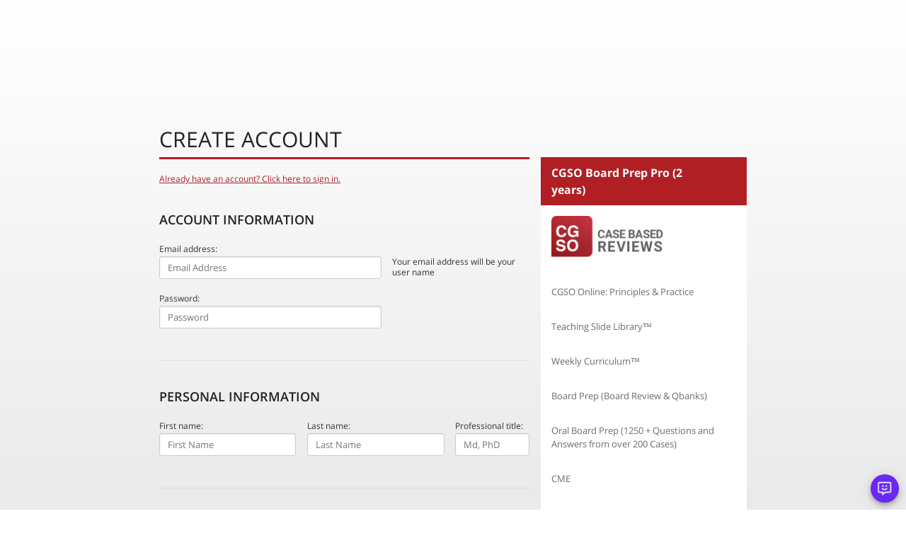

--- FILE ---
content_type: text/html; charset=utf-8
request_url: https://www.deckerip.com/decker/signup/?id=459
body_size: 12719
content:

<!doctype html>
<html lang="en-CA" class="decker-internal">
    <head>
        
            <meta name="viewport" content="width=device-width, initial-scale=1.0, maximum-scale=1.0 user-scalable=no">
        
        <meta charset="utf-8" />
        
            
                <title>Complex General Surgical Oncology - Decker</title>
                
                    <link rel="apple-touch-icon-precomposed" sizes="144x144" href="/media/gradient_logos/DeckerMed%20Product%20icons%202020-12.png" />
                
            
        

        

        
        <link rel="stylesheet" href="/static/styles/font-awesome.min.css" type="text/css">
        <link href="/static/decker/css/reset.css" rel="stylesheet" type="text/css"><link href="/static/decker/css/fonts.css" rel="stylesheet" type="text/css"><link rel="stylesheet" href="/static/CACHE/css/style.a2b128bc43e2.css" type="text/css"><link rel="stylesheet" href="/static/CACHE/css/global.46f6d170d98a.css" type="text/css"><link rel="stylesheet" href="/static/CACHE/css/nav.a0f3a001f851.css" type="text/css"><link rel="stylesheet" href="/static/CACHE/css/introjs-custom.0d7dfb449aec.css" type="text/css"><link href="/static/decker/css/perfect-scrollbar.css" rel="stylesheet" type="text/css"><link href="/static/decker/css/selectordie.css" rel="stylesheet" type="text/css"><link rel="stylesheet" href="/static/CACHE/css/product-nav.1726721dfef6.css" type="text/css"><link href="/static/decker/css/toggles-full.css" rel="stylesheet" type="text/css"><link href="/static/decker/css/toggles-all.css" rel="stylesheet" type="text/css"><link href="/static/decker/css/introjs.min.css" rel="stylesheet" type="text/css"><style>
                    #warning-icon {
                        margin-left: 10px;
                        color: #f0ad4e;
                        text-shadow: 1px 1px 1px #333;
                    }

                    #decker-modal-logo {
                        height: 80%;
                        margin-top: 8px;
                    }

                    .alert.alert-danger {
                        top: 50%;
                    }

                    .text-warning {
                        color: #ffc107 !important;
                    }

                    .text-danger {
                        color: #dc3545 !important;
                    }

                    #account-warnings-modal {
                        letter-spacing: initial;

                    }
                    #account-warnings-modal h2 {
                        border-bottom: 1px solid #eee;
                        font-size: 24px;
                        margin: 0px 0px 24px 0px;
                        font-family: 'Open Sans', sans-serif;
                        font-weight: 300;
                    }

                    #account-warnings-modal .modal--body {
                        background-color: #fff;
                        max-height: 455px;
                        overflow: auto;
                    }

                    #account-warnings-modal p {
                        font-family: "HelveticaNeue-Light", "Helvetica Neue Light", "Helvetica Neue", Helvetica, Arial, "Lucida Grande", sans-serif;
                        line-height: 1.5;
                        font-size: 17px;
                    }

                    #account-warnings-modal .modal--body a {
                        color: #2255b7;
                        font-weight: 500;
                    }

                </style>

        
            <link rel="stylesheet" href="/static/CACHE/css/headings.ec61f6c6a17d.css" type="text/css">
        

        
    <link rel="stylesheet" href="/static/CACHE/css/signup.4dfabcf6fd5a.css" type="text/css"><style>
            .sod_list {
                max-height: 380px;
            }
            .p-info {
                padding: 10px;
                border-radius: 5px;
                font-weight: 600;
                font-family: "Open Sans";
                font-size: 12px;
                border: 1px dashed #ccc;
            }
            .opt-in-text {
                font-family: "Open Sans";
                    color: #6c6c6c;
                    font-size: 13px;
            }
            #black-friday-banner { 
                font-family: 'Open Sans';
                font-size: 20px;
                padding: 10px;
                margin: -20px 0px 20px 0px;
                border: 2px solid #8A35A4;
                border-radius: 5px;
                background: #fafafa;
                color: #8A35A4;
                box-shadow: rgba(0, 0, 0, 0.2) 0px 3px 3px -2px, rgba(0, 0, 0, 0.14) 0px 3px 4px 0px, rgba(0, 0, 0, 0.12) 0px 1px 8px 0px;
            }
            .notification-bar {
                background-color: #be3f93;
                color: white;
                padding: 10px 20px;
                display: flex;
                align-items: center;
                justify-content: left;
                width: 100%;
                font-size: 18px;
                font-weight: 400;
                font-family: Roboto;
                position: fixed !important;
                z-index: 4;
                flex-wrap: wrap;
                top: 0;
            }
            .notification-bar a {
               color: white !important;
               padding: 0 4px;
            }
            .disabled {
                opacity: 0.5;
            }
            .disabled, .disabled > * {
                pointer-events: none !important;
            }
        </style>


        
        
        
            
                
                    <style>
                        
h1,span.chapter-title,.heading,.subheading,.section{border-color:#AF1F24}.in-product-navigation .pane__heading h1{border-color:#AF1F24}.in-chapter-navigation .chapter-contents-heading h1{border-color:#AF1F24}.container .slide h1.slide-title{background-color:#AF1F24}p.title,[class="--primary"]{color:#AF1F24}a,a.ref{color:#AF1F24;}a.highlight,a.ref.highlight{background-color:#AF1F24}a:hover{color:#570f12;text-decoration:underline}#arrow{color:#AF1F24;font-weight:bold}#ref_popover span.ref_number{color:#AF1F24}a.figure{color:#AF1F24}.module:before{background-color:#AF1F24}.item-list--tests .item__body:before,.item-list--slides .item__body:before{background-color:#AF1F24}.item-list--articles .item__header{background-color:white}.basic-list__item .article{color:#AF1F24}.product-title-bar{background-color:#AF1F24;color:#fff;padding:10px 50px 10px 15px;font-family:'Open Sans';font-weight:700}.nav .nav-container #products li.active:after{background-color:#AF1F24}table.milestone input[type="radio"]:checked + label{background-color:#AF1F24;border-color:#AF1F24}.certificate-container .container-border{border-color:#AF1F24}.pagination td a{color:#AF1F24}h1,span.chapter-title,.heading,.subheading,.section{border-color:#AF1F24}.in-product-navigation .pane__heading h1{border-color:#AF1F24}.in-chapter-navigation .chapter-contents-heading h1{border-color:#AF1F24}.container .slide h1.slide-title{background-color:#AF1F24}p.title,[class="--primary"]{color:#AF1F24}a,a.ref{color:#AF1F24;}a.highlight,a.ref.highlight{background-color:#AF1F24}a:hover{color:#570f12;text-decoration:underline}#arrow{color:#AF1F24;font-weight:bold}#ref_popover span.ref_number{color:#AF1F24}a.figure{color:#AF1F24}.module:before{background-color:#AF1F24}.item-list--tests .item__body:before,.item-list--slides .item__body:before{background-color:#AF1F24}.item-list--articles .item__header{background-color:white.basic-list__item .article{color:#AF1F24}.product-title-bar{background-color:#AF1F24;color:#fff;padding:10px 50px 10px 15px;font-family:'Open Sans';font-weight:700}.nav .nav-container #products li.active:after{background-color:#AF1F24}table.milestone input[type="radio"]:checked + label{background-color:#AF1F24;border-color:#AF1F24}.certificate-container .container-border{border-color:#AF1F24}.pagination td a{color:#AF1F24}

                    </style>
                    <style type="text/css">
                        .hover_bar{
                            border: 1px solid #AF1F24;
                            height: 32px;
                            position: absolute;
                            float: right;
                            display: inline-block;
                            right: 30px;
                            top: 12px;
                        }
                        .nav_item > a{
                            color: #AF1F24 !important;
                        }
                        .control_item > a,
                        .control_item_icon > g{
                            color: #AF1F24 !important;
                            fill: #AF1F24;
                        }
                        .container-right-nav > div > .title{
                            color: #AF1F24;
                        }
                        .tab-first,.tab-second,.tab-third,
                        .chapter-contents-nav > li > #important_advances{
                            color: #AF1F24;
                        }
                        .pane__heading > h1 {
                            border-bottom-color: #AF1F24;
                        }
                        @media screen and (min-width: 641px){
                            .control_item_icon > g,
                            .control_item_icon > g > polygon,
                            .control_item_icon > g > polyline,
                            .control_item_icon > g > circle,
                            .control_item_icon > g > line,
                            .control_item_icon > polygon,
                            .control_item_icon > line,
                            .control_item_icon > polyline{
                                stroke: #AF1F24;
                            }
                        }
                        .coming-soon {
                            pointer-events: none;
                        }
                    </style>
                
            
        

        <script src="/static/decker/js/jquery-1.11.1.min.js" type="text/javascript"></script>
<script src="/static/decker/js/polyfill.js" type="text/javascript"></script>
<script src="/static/js/picturefill2.js"></script>
<script src="/static/decker/js/jquery.fitvids.js" type="text/javascript"></script>
<script src="/static/decker/js/modernizr.custom.js" type="text/javascript"></script>
<script src="/static/decker/js/perfect-scrollbar.js" type="text/javascript"></script>
<script src="/static/decker/js/selectordie.min.js" type="text/javascript"></script>
<script src="/static/decker/js/utils.js" type="text/javascript"></script>
<script src="/static/decker/js/product-nav.js" type="text/javascript"></script>
<script src="/static/decker/js/jquery.html5-placeholder-shim.js" type="text/javascript"></script>
<script src="/static/decker/js/toggles.min.js"></script>
<script src="/static/decker/js/toggles.min.js"></script>
<script src="/static/js/notify.js"></script>
<script src="/static/decker/js/notification.js"></script>
<script src="/static/decker/js/nav.js"></script>
<script src="/static/decker/js/intro.min.js"></script>
<script src="/static/js/google-site-tags.js"></script>
<script src="/static/js/ios-nav-fix.js"></script>
        
            <script async src="https://www.googletagmanager.com/gtag/js?id=AW-815622858"></script>
        

        <script>
            $(document).ready(function() {
              $('body').on('click', '#use_new_dashboard', function(e) {
                e.preventDefault();
                $.ajax({
                  url: "/decker/api/toggle_new_site/",
                  type: 'GET',
                  success: function(data) {
                    location.reload();
                  },
              });
              })
            });

            $(document).ready(function() {
                $('body').on('click', '#use_new_logbooks', function(e) {
                    e.preventDefault();
                    $.ajax({
                        url: "/decker/api/toggle_new_site/",
                        type: 'GET',
                        success: function(data) {
                            location.reload();
                        },
                    });
                })
            });

            $(document).ready(function() {
                if ($('#question_number').length !== 0) {
                    $('#flag-fab').show();
                }
            });

            $(function() {
                var trial_expiry = "";
                if (trial_expiry !== "None") {
                    trial_expiry = Date.parse(trial_expiry);

                    var trial_countdown = setInterval(function() {
                        var now = new Date().getTime();
                        var distance = trial_expiry - now;

                        $('#trial-time-left').text("" + ("00" + Math.floor((distance % (1000 * 60 * 60 * 24)) / (1000 * 60 * 60))).substr(-2, 2) + ':' + ("00" + Math.floor((distance % (1000 * 60 * 60)) / (1000 * 60))).substr(-2, 2) + ':' + ("00" + Math.floor((distance % (1000 * 60)) / 1000)).substr(-2, 2))

                        // If the count down is finished, refresh page 
                        if (Math.floor((distance % (1000 * 60)) / 1000) == 0) {
                            clearInterval(trial_countdown);
                            location.reload();
                        }
                    }, 1000);
                }
                $('.close-bar-button').on('click', function() {
                    window.setTimeout(function() {
                        $('#notification-bar').hide();
                    }, 1000);
                    $('#notification-bar').removeClass('fadeInDown');
                    $('#notification-bar').addClass('fadeOutUp');
                });
            });
        </script>
        <script>
                $(function() {
                    $.placeholder.shim();

                    $('#toggle-account-options').on('mouseenter', function() {
                        $('#account-options').removeClass('hidden');
                    })
                    $('.account.desktop').on('mouseleave', function() {
                        $('#account-options').addClass('hidden');
                    })
                    $('#account-options').on('mouseenter', function() {
                        $('#account-options').removeClass('hidden');
                    })
                    $('#account-options').on('mouseleave', function() {
                        $('#account-options').addClass('hidden');
                    })
                    $('#content').on('click', function() {
                        $('#account-options').addClass('hidden');
                    })

                    $('.top-nav-item').on('mouseenter',function(){
                        $(this).addClass('active');
                    });
                    $('.top-nav-item').on('mouseleave',function(){
                        $(this).removeClass('active');
                    });



                    $('#toggle-account-options2').on('mouseenter', function() {
                        $('#account-options2').removeClass('hidden');
                    })
                    $('.account.desktop').on('mouseleave', function() {
                        $('#account-options2').addClass('hidden');
                    })
                    $('#account-options2').on('mouseenter', function() {
                        $('#account-options2').removeClass('hidden');
                    })
                    $('#account-options2').on('mouseleave', function() {
                        $('#account-options2').addClass('hidden');
                    })



                    
                    $('div.scroll-container-wrapper > div > li > a').on('mouseenter',function(){
                        $(this).find('div').addClass('hover_bar');
                    });
                    $('div.scroll-container-wrapper > div > li > a').on('mouseleave',function(){
                        $(this).find('div').removeClass('hover_bar');
                    });

                    $('li.right.account').click(function(){
                        $('.account__options_mobile').toggleClass('hidden');
                    });

                    $('#disclaimer').click(function(e) {
                        e.preventDefault();
                        $('#disclaimer-modal').show();
                    })
                    $('#privacy').click(function(e) {
                        e.preventDefault();
                        $('#privacy-modal').show();
                    })

                    $('.modal-screen').hide();

                    $('.modal .modal--close').click(function(e) {
                        e.preventDefault();
                        $(this).closest('.modal-screen').hide();
                        $('body').removeClass('noscroll');
                    });

                    // $('#account-options').width($('.account.desktop').width()+'px');

                    $('.product-button--next').on('click', function(){
                        $(this).css('pointer-events', 'none')
                    })

                    $('#warning-icon').on('click', function () {
                        $('#account-warnings-modal').show();
                    })

                    $('.trial-modal-trigger').each(function( index ) {
                        $(this).attr("href", "javascript:void(0)")
                    });

                    $(document).on('click', '.trial-modal-trigger', function (e) {
                        e.preventDefault();
                        $('#trial-modal').show();
                        $('body').addClass('noscroll');
                        return false;
                    });
                })
            </script>
<script>
                function openPopUp(url){
                    window.open(url, 'popUpWindow','height=700,width=700,left=600,top=200,resizable=yes,scrollbars=yes,toolbar=no,menubar=no,location=no,directories=no,status=yes')
                }
            </script>
<script>
                !function(f,b,e,v,n,t,s)
                {if(f.fbq)return;n=f.fbq=function(){n.callMethod?
                n.callMethod.apply(n,arguments):n.queue.push(arguments)};
                if(!f._fbq)f._fbq=n;n.push=n;n.loaded=!0;n.version='2.0';
                n.queue=[];t=b.createElement(e);t.async=!0;
                t.src=v;s=b.getElementsByTagName(e)[0];
                s.parentNode.insertBefore(t,s)}(window,document,'script',
                'https://connect.facebook.net/en_US/fbevents.js');
                fbq('init', '784074508690887'); 
                fbq('track', 'PageView');
            </script>

        



        

        

        
        <!-- OpenReplay Tracking Code for Decker -->
        <script>
          var initOpts = {
            projectKey: "lfUOVDTbM1GZPBgi2NYv",
            ingestPoint: "https://openreplay.deckerip.com/ingest",
            defaultInputMode: 2,
            obscureTextNumbers: false,
            obscureTextEmails: false,
            __DISABLE_SECURE_MODE: true
          };
          
            var startOpts = { userID: "" };
          
          (function(A,s,a,y,e,r){
            r=window.OpenReplay=[e,r,y,[s-1, e]];
            s=document.createElement('script');s.src=A;s.async=!a;
            document.getElementsByTagName('head')[0].appendChild(s);
            r.start=function(v){r.push([0])};
            r.stop=function(v){r.push([1])};
            r.setUserID=function(id){r.push([2,id])};
            r.setUserAnonymousID=function(id){r.push([3,id])};
            r.setMetadata=function(k,v){r.push([4,k,v])};
            r.event=function(k,p,i){r.push([5,k,p,i])};
            r.issue=function(k,p){r.push([6,k,p])};
            r.isActive=function(){return false};
            r.getSessionToken=function(){};
          })("//static.openreplay.com/16.0.1/openreplay.js",1,0,initOpts,startOpts);
        </script>

        
    <script src="https://cdn.jsdelivr.net/npm/canvas-confetti@0.4.0/dist/confetti.browser.min.js"></script>
    <script src="https://www.google.com/recaptcha/api.js" async defer></script>
    <script>
        gtag('event', 'page_view', {
        'send_to': 'AW-815622858',
        'value': 1.0,
        'items': [{
            'id': "223",
            'location_id': "signup",
            'google_business_vertical': 'education'
        }]
        });



    </script>

    <script>
            gtag('event', 'conversion', {
                'send_to': 'AW-815622858/FhiUCIbApNkBEMrV9YQD',
                'value': 1.0,
                'currency': 'CAD'
            });
        </script>
<script type="text/javascript">
            $(document).ready(function() {
                var $progDirector = $('#id_program_director');
                var $institution = $('#institution-information');
                var $payment = $('#payment-information');
                var $signupForm = $('#signup-form');
                var $create = $('#create-account');
                var $input = $('.input-item');
                var $prov = $('#province');
                var $state = $('#state');
                var $country = $('#id_country');

                var err = '.errorlist';

                var showFormFields = function(){
                    if($progDirector.prop('checked')) {
                        $institution.show();
                        $payment.hide();
                        $payment.find('input,select').each(function() {
                            $(this).attr("required", false);
                        })
                    } else {
                        $institution.hide();
                        $payment.show();
                        $payment.find('input,select').each(function() {
                            $(this).attr("required", true);
                        })
                    }
                };

                $(function() {
                    $country.change(function() {
                        switch ($(this).val()) {
                            case 'CA':
                                $prov.removeClass('hidden');
                                $state.addClass('hidden');
                                break;
                            case 'US':
                                $prov.addClass('hidden');
                                $state.removeClass('hidden');
                                break;
                            default:
                                $prov.addClass('hidden');
                                $state.addClass('hidden');
                        }
                    })

                    $signupForm.on('submit', function() {
                        $('#create-account').addClass('disabled');
                    })
                });

                $input.on('change', function(){
                    $(this).children(err).remove();
                });

                showFormFields();
                $progDirector.on('change', showFormFields);
            });
        </script>
<script type="text/javascript">
            $(document).ready(function() {
                // $("select").selectOrDie({
                //     selectDisabled: true
                // });

                $('#sibling-dropdown').on('change', function() {
                    console.log($(this).val());
                    location.href = location.origin + location.pathname + '?id=' + $(this).val();

                });
            });
        </script>


    </head>
    <body class="
    signup-page
">

    <div class="nav ">
    

    </div>

    
    
    

    
<link href="/static/decker/css/fab.css" rel="stylesheet" type="text/css" />
<style>
  .feedback-fab {
    position: fixed !important;
    z-index: 100;
    bottom: 10px;
    right: 10px;
  }

  .feedback-fab img {
    width: 24px;
  }

  @media only screen and (max-device-width: 450px) {
    .feedback-fab {
      position: fixed;
      z-index: 100;
      bottom: 0px;
      right: 0px;
      width: 50px;
      height: 50px;
    }
  }
</style>

<button title="submit feedback" id="feedback-fab" onclick="openPopUp('/decker/feedback/?prev=/decker/signup/')"  class="feedback-fab MuiButtonBase-root MuiFab-root jss572 MuiFab-sizeSmall MuiFab-purple" tabindex="0" type="button" aria-label="add"><span class="MuiFab-label">
<img alt="Feedback" src="/static/images/icons/chat-face.png" />
</span><span class="MuiTouchRipple-root"></span></button>

    
<link href="/static/decker/css/fab.css" rel="stylesheet" type="text/css" />
<style>
  .flag-fab {
    position: fixed !important;
    z-index: 100;
    bottom: 60px;
    right: 10px;
  }

  @media only screen and (max-device-width: 450px) {
    .flag-fab {
      position: fixed;
      z-index: 100;
      bottom: 50px;
      right: 0px;
      width: 50px;
      height: 50px;
    }
  }
</style>


<button title="flag question" id="flag-fab" class="flag-fab MuiButtonBase-root MuiFab-root jss572 MuiFab-sizeSmall MuiFab-red" tabindex="0" type="button" aria-label="add"  style="display: none">
  <span class="MuiFab-label">
    <i class="fa fa-flag fa-fw"></i>
  </span>
  <span class="MuiTouchRipple-root"></span>
</button>


<div id="flag-modal" class="modal-screen">
  <form class="modal" name="flag_form">
    <div class="modal--header clearfix">
      <div style="font-weight: bold; font-size: 20px; font-weight: bold; margin-top: 10px;">Flag Question</div>
      <a href="#" class="modal--close"><img src="/static/decker/img/modal-close.png"></a>
    </div>
    <div class="modal--body">
      <h3>Flag Question for Customer Care to Review</h3>
      <p style="margin-bottom: 5px;">Choose one or more of the following options</p>
      
      <input type="checkbox" name="misleading_question">
      <label for="vehicle1"> Question is misleading</label><br>
      <input type="checkbox" name="wrong_answer">
      <label for="vehicle2"> Correct answer is wrong</label><br>
      <br />
      <p style="margin-bottom: 5px">Submit more information about the problem</p>
      <textarea style="resize: vertical; width: 100%;" name="more_info"></textarea>
      <p id="flag-modal-error-message" style="margin-bottom: 5px; color: #ce1111; display: none">Please choose an option or fill the text field</p>

    </div>
    <div class="modal--buttons">
      <button type="button" class="product-button modal--close">Cancel</button>
      <button type="submit" class="product-button">Submit</button>
    </div>
  </form>
</div>


<script type="text/javascript">
  $(function() {
    $('#flag-fab').click(function(e) {
        e.preventDefault();
        $('#flag-modal').show();
    });

    $('.modal .modal--close').click(function(e) {
        e.preventDefault();
        $('#flag-modal').hide();
    });

    $('form[name=flag_form]').on('submit', function(e) {
      e.preventDefault();
      var data = $(this).serialize();
      if (data === 'more_info=') {
        $('#flag-modal-error-message').show();
        return;
      } else {
        $('#flag-modal-error-message').hide();
      }

      $.ajax({
          url: '/decker/api/flag-question/',
          type: 'POST',
          data:  data + '&decker_page=' + window.location.pathname,
          success: function(data) {
              $.notify('Thanks for flagging this question, we will be reviewing shortly', 'success');
              $('#flag-modal').hide();
          },
          fail: function(data) {
              $.notify('Something went wrong, please contact customercare@deckermed.com', 'error');
          },
      });
    });
  });
</script>
    

    
<form method="post" class="form form--signup" id="signup-form">
    <div class="container container--full" style="display: table">
        <section class="signup-form-section" style="padding-bottom: 10px;">
            <h1>Create Account</h1>
            
            <p style="margin-top: 20px;"><a href="/account/product-package/459/">Already have an account? Click here to sign in.</a></p>
            
                
                <input type="hidden" name="csrfmiddlewaretoken" value="8Xo8FEKodwF5v41TJBN7wbkXGlZRTsDOcNnKvG9VGbEWhPLjVYD1cylrElU5Fagh">
                
                <article>
                    <h2>Account Information</h2>
                    <div class="align-left-form">
                        <div class="input-item">
                            <label for="id_email">Email address:</label>
                            
                            <input type="text" name="email" placeholder="Email Address" required maxlength="254" id="id_email">
                        </div>
                        <div class="input-item">
                            <label for="id_password">Password:</label>
                            
                            <input type="password" name="password" placeholder="Password" required maxlength="128" id="id_password">
                        </div>
                    </div>
                    <p class="account-info-copy">Your email address will be your user name</p>
                </article>
                <article>
                    <h2>Personal Information</h2>
                    <div class="input-block">
                        <span class="input-item input-item--fname">
                            <label for="id_first_name">First name:</label>
                            <input type="text" name="first_name" placeholder="First Name" required="required" class="name-input" maxlength="30" id="id_first_name">
                        </span>
                        <span class="input-item input-item--lname">
                            <label for="id_last_name">Last name:</label>
                            <input type="text" name="last_name" placeholder="Last Name" required="required" class="name-input" maxlength="30" id="id_last_name">
                        </span>
                        <span class="input-item input-item--title">
                            <label for="id_professional_title">Professional title:</label>
                            <input type="text" name="professional_title" placeholder="Md, PhD" maxlength="32" id="id_professional_title">
                        </span>
                    </div>
                </article>
                
                    <div class="input-item input-item--director">
                        <input type="checkbox" name="program_director" id="id_program_director">
                        <input type="hidden" name="id" value="459" id="id_id">
                        <input type="hidden" name="trial" id="id_trial">
                        <label for="id_program_director">I am a Program Coordinator or Librarian interested in purchasing for my institution</label>
                    </div>
                
                <article id="institution-information">
                    <h2>Institution Information</h2>
                    <div class="input-item input-item--institution">
                        <label for="id_institution">Institution:</label>
                        
                        <input type="text" name="institution" placeholder="Name of Institution" id="id_institution">
                    </div>
                    <div class="input-item input-item--seats">
                        <label for="id_number_of_seats">Number of seats:</label>
                        
                        <select name="number_of_seats" id="id_number_of_seats">
  <option value="" selected>Seats</option>

  <option value="0">0 - 10</option>

  <option value="1">11 - 20</option>

  <option value="2">21 - 50</option>

  <option value="3">51 - 100</option>

  <option value="4">101 - 150</option>

  <option value="5">250+</option>

</select>
                    </div>
                </article>
                
                <div id="payment-information">
                    <article>
                        <h2>Billing Information</h2>
                        <div class="input-block">
                            <div class="input-item input-item--half-a">
                                <label for="id_address_line1">Address Line 1:</label>
                                
                                <input type="text" name="address_line1" placeholder="Address 1" class="address-input" maxlength="64" required id="id_address_line1">
                            </div>
                            <div class="input-item input-item--half-b">
                                <label for="id_city">City:</label>
                                
                                <input type="text" name="city" placeholder="City" class="city-input" maxlength="64" required id="id_city">
                            </div>
                        </div>
                        <div class="input-block">
                            <div id="country" class="input-item input-item--half-a">
                                <label for="id_country">Country:</label>
                                
                                <select name="country" required id="id_country">
  <option value="" selected>--</option>

  <option value="US">United States of America</option>

  <option value="CA">Canada</option>

  <option value="AD">Andorra</option>

  <option value="AE">United Arab Emirates</option>

  <option value="AF">Afghanistan</option>

  <option value="AG">Antigua &amp; Barbuda</option>

  <option value="AI">Anguilla</option>

  <option value="AL">Albania</option>

  <option value="AM">Armenia</option>

  <option value="AN">Netherlands Antilles</option>

  <option value="AO">Angola</option>

  <option value="AQ">Antarctica</option>

  <option value="AR">Argentina</option>

  <option value="AS">American Samoa</option>

  <option value="AT">Austria</option>

  <option value="AU">Australia</option>

  <option value="AW">Aruba</option>

  <option value="AZ">Azerbaijan</option>

  <option value="BA">Bosnia and Herzegovina</option>

  <option value="BB">Barbados</option>

  <option value="BD">Bangladesh</option>

  <option value="BE">Belgium</option>

  <option value="BF">Burkina Faso</option>

  <option value="BG">Bulgaria</option>

  <option value="BH">Bahrain</option>

  <option value="BI">Burundi</option>

  <option value="BJ">Benin</option>

  <option value="BM">Bermuda</option>

  <option value="BN">Brunei Darussalam</option>

  <option value="BO">Bolivia</option>

  <option value="BR">Brazil</option>

  <option value="BS">Bahama</option>

  <option value="BT">Bhutan</option>

  <option value="BV">Bouvet Island</option>

  <option value="BW">Botswana</option>

  <option value="BY">Belarus</option>

  <option value="BZ">Belize</option>

  <option value="CC">Cocos (Keeling) Islands</option>

  <option value="CF">Central African Republic</option>

  <option value="CG">Congo</option>

  <option value="CH">Switzerland</option>

  <option value="CI">Ivory Coast</option>

  <option value="CK">Cook Iislands</option>

  <option value="CL">Chile</option>

  <option value="CM">Cameroon</option>

  <option value="CN">China</option>

  <option value="CO">Colombia</option>

  <option value="CR">Costa Rica</option>

  <option value="CU">Cuba</option>

  <option value="CV">Cape Verde</option>

  <option value="CX">Christmas Island</option>

  <option value="CY">Cyprus</option>

  <option value="CZ">Czech Republic</option>

  <option value="DE">Germany</option>

  <option value="DJ">Djibouti</option>

  <option value="DK">Denmark</option>

  <option value="DM">Dominica</option>

  <option value="DO">Dominican Republic</option>

  <option value="DZ">Algeria</option>

  <option value="EC">Ecuador</option>

  <option value="EE">Estonia</option>

  <option value="EG">Egypt</option>

  <option value="EH">Western Sahara</option>

  <option value="ER">Eritrea</option>

  <option value="ES">Spain</option>

  <option value="ET">Ethiopia</option>

  <option value="FI">Finland</option>

  <option value="FJ">Fiji</option>

  <option value="FK">Falkland Islands (Malvinas)</option>

  <option value="FM">Micronesia</option>

  <option value="FO">Faroe Islands</option>

  <option value="FR">France</option>

  <option value="FX">France, Metropolitan</option>

  <option value="GA">Gabon</option>

  <option value="GB">United Kingdom (Great Britain)</option>

  <option value="GD">Grenada</option>

  <option value="GE">Georgia</option>

  <option value="GF">French Guiana</option>

  <option value="GH">Ghana</option>

  <option value="GI">Gibraltar</option>

  <option value="GL">Greenland</option>

  <option value="GM">Gambia</option>

  <option value="GN">Guinea</option>

  <option value="GP">Guadeloupe</option>

  <option value="GQ">Equatorial Guinea</option>

  <option value="GR">Greece</option>

  <option value="GS">South Georgia and the South Sandwich Islands</option>

  <option value="GT">Guatemala</option>

  <option value="GU">Guam</option>

  <option value="GW">Guinea-Bissau</option>

  <option value="GY">Guyana</option>

  <option value="HK">Hong Kong</option>

  <option value="HM">Heard &amp; McDonald Islands</option>

  <option value="HN">Honduras</option>

  <option value="HR">Croatia</option>

  <option value="HT">Haiti</option>

  <option value="HU">Hungary</option>

  <option value="ID">Indonesia</option>

  <option value="IE">Ireland</option>

  <option value="IL">Israel</option>

  <option value="IN">India</option>

  <option value="IO">British Indian Ocean Territory</option>

  <option value="IQ">Iraq</option>

  <option value="IR">Islamic Republic of Iran</option>

  <option value="IS">Iceland</option>

  <option value="IT">Italy</option>

  <option value="JM">Jamaica</option>

  <option value="JO">Jordan</option>

  <option value="JP">Japan</option>

  <option value="KE">Kenya</option>

  <option value="KG">Kyrgyzstan</option>

  <option value="KH">Cambodia</option>

  <option value="KI">Kiribati</option>

  <option value="KM">Comoros</option>

  <option value="KN">St. Kitts and Nevis</option>

  <option value="KP">Korea, Democratic People&#x27;s Republic of</option>

  <option value="KR">Korea, Republic of</option>

  <option value="KW">Kuwait</option>

  <option value="KY">Cayman Islands</option>

  <option value="KZ">Kazakhstan</option>

  <option value="LA">Lao People&#x27;s Democratic Republic</option>

  <option value="LB">Lebanon</option>

  <option value="LC">Saint Lucia</option>

  <option value="LI">Liechtenstein</option>

  <option value="LK">Sri Lanka</option>

  <option value="LR">Liberia</option>

  <option value="LS">Lesotho</option>

  <option value="LT">Lithuania</option>

  <option value="LU">Luxembourg</option>

  <option value="LV">Latvia</option>

  <option value="LY">Libyan Arab Jamahiriya</option>

  <option value="MA">Morocco</option>

  <option value="MC">Monaco</option>

  <option value="MD">Moldova, Republic of</option>

  <option value="MG">Madagascar</option>

  <option value="MH">Marshall Islands</option>

  <option value="ML">Mali</option>

  <option value="MN">Mongolia</option>

  <option value="MM">Myanmar</option>

  <option value="MO">Macau</option>

  <option value="MP">Northern Mariana Islands</option>

  <option value="MQ">Martinique</option>

  <option value="MR">Mauritania</option>

  <option value="MS">Monserrat</option>

  <option value="MT">Malta</option>

  <option value="MU">Mauritius</option>

  <option value="MV">Maldives</option>

  <option value="MW">Malawi</option>

  <option value="MX">Mexico</option>

  <option value="MY">Malaysia</option>

  <option value="MZ">Mozambique</option>

  <option value="NA">Namibia</option>

  <option value="NC">New Caledonia</option>

  <option value="NE">Niger</option>

  <option value="NF">Norfolk Island</option>

  <option value="NG">Nigeria</option>

  <option value="NI">Nicaragua</option>

  <option value="NL">Netherlands</option>

  <option value="NO">Norway</option>

  <option value="NP">Nepal</option>

  <option value="NR">Nauru</option>

  <option value="NU">Niue</option>

  <option value="NZ">New Zealand</option>

  <option value="OM">Oman</option>

  <option value="PA">Panama</option>

  <option value="PE">Peru</option>

  <option value="PF">French Polynesia</option>

  <option value="PG">Papua New Guinea</option>

  <option value="PH">Philippines</option>

  <option value="PK">Pakistan</option>

  <option value="PL">Poland</option>

  <option value="PM">St. Pierre &amp; Miquelon</option>

  <option value="PN">Pitcairn</option>

  <option value="PR">Puerto Rico</option>

  <option value="PT">Portugal</option>

  <option value="PW">Palau</option>

  <option value="PY">Paraguay</option>

  <option value="QA">Qatar</option>

  <option value="RE">Reunion</option>

  <option value="RO">Romania</option>

  <option value="RU">Russian Federation</option>

  <option value="RW">Rwanda</option>

  <option value="SA">Saudi Arabia</option>

  <option value="SB">Solomon Islands</option>

  <option value="SC">Seychelles</option>

  <option value="SD">Sudan</option>

  <option value="SE">Sweden</option>

  <option value="SG">Singapore</option>

  <option value="SH">St. Helena</option>

  <option value="SI">Slovenia</option>

  <option value="SJ">Svalbard &amp; Jan Mayen Islands</option>

  <option value="SK">Slovakia</option>

  <option value="SL">Sierra Leone</option>

  <option value="SM">San Marino</option>

  <option value="SN">Senegal</option>

  <option value="SO">Somalia</option>

  <option value="SR">Suriname</option>

  <option value="ST">Sao Tome &amp; Principe</option>

  <option value="SV">El Salvador</option>

  <option value="SY">Syrian Arab Republic</option>

  <option value="SZ">Swaziland</option>

  <option value="TC">Turks &amp; Caicos Islands</option>

  <option value="TD">Chad</option>

  <option value="TF">French Southern Territories</option>

  <option value="TG">Togo</option>

  <option value="TH">Thailand</option>

  <option value="TJ">Tajikistan</option>

  <option value="TK">Tokelau</option>

  <option value="TM">Turkmenistan</option>

  <option value="TN">Tunisia</option>

  <option value="TO">Tonga</option>

  <option value="TP">East Timor</option>

  <option value="TR">Turkey</option>

  <option value="TT">Trinidad &amp; Tobago</option>

  <option value="TV">Tuvalu</option>

  <option value="TW">Taiwan, Province of China</option>

  <option value="TZ">Tanzania, United Republic of</option>

  <option value="UA">Ukraine</option>

  <option value="UG">Uganda</option>

  <option value="UM">United States Minor Outlying Islands</option>

  <option value="UY">Uruguay</option>

  <option value="UZ">Uzbekistan</option>

  <option value="VA">Vatican City State (Holy See)</option>

  <option value="VC">St. Vincent &amp; the Grenadines</option>

  <option value="VE">Venezuela</option>

  <option value="VG">British Virgin Islands</option>

  <option value="VI">United States Virgin Islands</option>

  <option value="VN">Viet Nam</option>

  <option value="VU">Vanuatu</option>

  <option value="WF">Wallis &amp; Futuna Islands</option>

  <option value="WS">Samoa</option>

  <option value="YE">Yemen</option>

  <option value="YT">Mayotte</option>

  <option value="YU">Yugoslavia</option>

  <option value="ZA">South Africa</option>

  <option value="ZM">Zambia</option>

  <option value="ZR">Zaire</option>

  <option value="ZW">Zimbabwe</option>

  <option value="ZZ">Unknown or unspecified country</option>

</select>
                            </div>
                            <div id="province" class="input-item input-item--half-b hidden">
                                <label for="id_province">Province:</label>
                                
                                <select name="province" data_class="hidden" id="id_province">
  <option value="-">--</option>

  <option value="AB">Alberta</option>

  <option value="BC">British Columbia</option>

  <option value="MB">Manitoba</option>

  <option value="NB">New Brunswick</option>

  <option value="NL">Newfoundland</option>

  <option value="NT">North West Territories</option>

  <option value="NS">Nova Scotia</option>

  <option value="NU">Nunavut</option>

  <option value="ON">Ontario</option>

  <option value="PE">Prince Edward Island</option>

  <option value="QC">Quebec</option>

  <option value="SK">Saskatchewan</option>

  <option value="YT">Yukon</option>

</select>
                            </div>
                            <div id="state" class="input-item input-item--half-b hidden">
                                <label for="id_state">State:</label>
                                
                                <select name="state" data_class="hidden" id="id_state">
  <option value="-">--</option>

  <option value="AL">Alabama</option>

  <option value="AK">Alaska</option>

  <option value="AZ">Arizona</option>

  <option value="AR">Arkansas</option>

  <option value="CA">California</option>

  <option value="CO">Colorado</option>

  <option value="CT">Connecticut</option>

  <option value="DE">Delaware</option>

  <option value="DC">District of Columbia</option>

  <option value="FL">Florida</option>

  <option value="GA">Georgia</option>

  <option value="HI">Hawaii</option>

  <option value="ID">Idaho</option>

  <option value="IL">Illinois</option>

  <option value="IN">Indiana</option>

  <option value="IA">Iowa</option>

  <option value="KS">Kansas</option>

  <option value="KY">Kentucky</option>

  <option value="LA">Louisiana</option>

  <option value="ME">Maine</option>

  <option value="MD">Maryland</option>

  <option value="MA">Massachusetts</option>

  <option value="MI">Michigan</option>

  <option value="MN">Minnesota</option>

  <option value="MS">Mississippi</option>

  <option value="MO">Missouri</option>

  <option value="MT">Montana</option>

  <option value="NE">Nebraska</option>

  <option value="NV">Nevada</option>

  <option value="NH">New Hampshire</option>

  <option value="NJ">New Jersey</option>

  <option value="NM">New Mexico</option>

  <option value="NY">New York</option>

  <option value="NC">North Carolina</option>

  <option value="ND">North Dakota</option>

  <option value="OH">Ohio</option>

  <option value="OK">Oklahoma</option>

  <option value="OR">Oregon</option>

  <option value="PA">Pennsylvania</option>

  <option value="RI">Rhode Island</option>

  <option value="SC">South Carolina</option>

  <option value="SD">South Dakota</option>

  <option value="TN">Tennessee</option>

  <option value="TX">Texas</option>

  <option value="UT">Utah</option>

  <option value="VT">Vermont</option>

  <option value="VA">Virginia</option>

  <option value="WA">Washington</option>

  <option value="WV">West Virginia</option>

  <option value="WI">Wisconsin</option>

  <option value="WY">Wyoming</option>

</select>
                            </div>
                        </div>
                        <div class="input-block">
                            <div class="input-item input-item--half-a">
                                <label for="id_postal_code">Postal Code:</label>
                                
                                <input type="text" name="postal_code" placeholder="Postal Code" class="postal-input" maxlength="7" required id="id_postal_code">
                            </div>
                            <div class="input-item input-item--half-b">
                                <label for="id_phone_number">Phone:</label>
                                
                                <input type="text" name="phone_number" placeholder="Phone" class="phone-input" maxlength="32" required id="id_phone_number">
                            </div>
                        </div>
                    </article>
                    <article>
                        <h2>Credit Card Information</h2>
                        <div class="input-item input-item--half-a">
                            <label for="id_cc_first_name">First Name on Card:</label>
                            
                            <input type="text" name="cc_first_name" placeholder="First Name on Credit Card" maxlength="64" required id="id_cc_first_name">
                        </div>
                        <div class="input-item input-item--half-b">
                            <label for="id_cc_last_name">Last Name on Card:</label>
                            
                            <input type="text" name="cc_last_name" placeholder="Last Name on Credit Card" maxlength="64" required id="id_cc_last_name">
                        </div>
                        <div class="input-item input-item--half-a">
                            <label for="id_number">Credit Card Number:</label>
                            
                            <input type="text" name="number" placeholder="Credit Card Number" maxlength="64" required id="id_number">
                        </div>
                        <div class="input-item input-item--half-b input-item input-item--month">
                            <label for="id_expiry_month">Expiry Month:</label>
                            
                            <select name="expiry_month" id="id_expiry_month">
  <option value="01">January</option>

  <option value="02">February</option>

  <option value="03">March</option>

  <option value="04">April</option>

  <option value="05">May</option>

  <option value="06">June</option>

  <option value="07">July</option>

  <option value="08">August</option>

  <option value="09">September</option>

  <option value="10">October</option>

  <option value="11">November</option>

  <option value="12">December</option>

</select>
                        </div>
                        <div class="input-item input-item--year">
                            <label for="id_expiry_year">Expiry Year:</label>
                            
                            <select name="expiry_year" id="id_expiry_year">
  <option value="26">2026</option>

  <option value="27">2027</option>

  <option value="28">2028</option>

  <option value="29">2029</option>

  <option value="30">2030</option>

  <option value="31">2031</option>

  <option value="32">2032</option>

  <option value="33">2033</option>

  <option value="34">2034</option>

  <option value="35">2035</option>

  <option value="36">2036</option>

  <option value="37">2037</option>

  <option value="38">2038</option>

  <option value="39">2039</option>

  <option value="40">2040</option>

</select>
                        </div>
                        
                    </article>
                </div>
                
            <p class="p-info">
                <i class="fa fa-asterisk fa-fw fa-pull-left" aria-hidden="true" style="padding-right: 5px;"></i>
                <span>You will have a chance to review payment and add coupons on the next page.</span>
            </p>
            <button type="submit" class="product-button" id="create-account">Review Purchase</button>
            
        </section>
        <section class="product-info-section">
            <article>
                
                <h2 class="product-title-bar">CGSO Board Prep Pro (2 years)</h2>
                <div class="article__content">
                    <p>
                        <img src="/media/CGSOCBRlogo.png" class="product-logo">
                    </p>
                    

                    
                    <p class="product-package-item">
                        CGSO Online: Principles &amp; Practice
                    </p>
                    
                    <p class="product-package-item">
                        Teaching Slide Library™
                    </p>
                    
                    <p class="product-package-item">
                        Weekly Curriculum™
                    </p>
                    
                    <p class="product-package-item">
                        Board Prep (Board Review &amp; Qbanks)
                    </p>
                    
                    <p class="product-package-item">
                        Oral Board Prep (1250 + Questions and Answers from over 200 Cases)
                    </p>
                    
                    <p class="product-package-item">
                        CME
                    </p>
                    
                    <p class="product-package-item">
                        Guidelines Plus
                    </p>
                    
                    <p class="product-package-item">
                        Exam Concierge and Mentor Remediation™
                    </p>
                    
                </div>
                
            </article>
        </section>
        
            <section class="product-info-section">
                <article>
                    
                    <h2 class="product-title-bar">Subtotal - $949 USD</h2>
                    <div class="article__content">
                        <p class="product-package-item">
                            CGSO Board Prep Pro (2 years) &ndash;
                            
                                one year subscription.
                            
                            
                        </p>

                        <p></p>


                        

                        
                        
                        </div>
                    
                </article>
            </section>
        
        <div class="g-recaptcha" data-sitekey="6Lea6S0dAAAAADLJsny6p5aTeQU0seHQXWGxzKaK"></div>
    </div>
    
</form>
<script>
    var form = document.getElementById('signup-form');
    form.addEventListener("submit", function(event){
        if (window._captcha_result === '') {                            
            event.preventDefault();
            alert('Please check the recaptcha');
        }
    }
    , false);
</script>


    
    <footer class="footer footer--main">
        <div class="container container--full">
            <div class="footer__col footer__col--l">
                <a href="/"><img src="https://www.deckerip.com/media/deckermed_logo-dark-2.png" alt="Decker" class="footer__logo"></a>
            </div>
            <div class="footer__col footer__col--r">
                <p class="footer__content">Copyright © 2026 Decker Medicine LLC. All rights reserved.</p>
                <p class="footer__content">
                
                
                </p>
                <p class="footer__content">For more information, contact <a href="/cdn-cgi/l/email-protection#781b0d0b0c17151d0a1b190a1d381c1d1b131d0a151d1c561b1715"><span class="__cf_email__" data-cfemail="8ae9fff9fee5e7eff8e9ebf8efcaeeefe9e1eff8e7efeea4e9e5e7">[email&#160;protected]</span></a></p>
            </div>
        </div>
    </footer>
    
    
    

    
        
            <div class="modal-screen" id="disclaimer-modal">
                <div class="modal">
                    <div class="modal--header clearfix">
                        <img class="left" src="">
                        <a href="#" class="modal--close"><img src="/static/decker/img/modal-close.png"></a>
                    </div>
                    <div class="modal--body">
                        <h1>None</h1>
                        
                    </div>
                    <div class="modal--buttons">
                        <a class="product-button modal--close" href="#">Close</a>
                    </div >
                </div>
            </div>
        
    
    <div class="modal-screen" id="privacy-modal">
        <div class="modal">
            <div class="modal--header clearfix">
                <img class="left" src="/static/images/logos/decker-small.png" style="height: auto; margin-top: 9px; max-height: 80%;">
                <a href="#" class="modal--close"><img src="/static/decker/img/modal-close.png"></a>
            </div>
            <div class="modal--body">
                <h1>None</h1>
                
            </div>
            <div class="modal--buttons">
                <a class="product-button modal--close" href="#">Close</a>
            </div >
        </div>
    </div>

    <div id="account-warnings-modal" class="modal-screen">
        <div class="modal">
            <div class="modal--header clearfix">
                <img id="decker-modal-logo" src="https://www.deckerip.com/media/deckermed_logo-dark-2.png" class="left">
                <a href="#" class="modal--close"><img src="/static/decker/img/modal-close.png"></a>
            </div>
            <div class="modal--body text-left">
                <h2 style="">Your account has
                    0
                    notifications!</h2>
                
            </div>
            <div class="modal--buttons text-center">
                <a class="product-button modal--close">Close</a>
            </div>
        </div>
    </div>

    <div class="modal-screen" id="trial-modal">
        <div class="modal">
            <div class="modal--header clearfix">
                <img class="left" src="/static/images/logos/decker-small.png" style="height: auto; margin-top: 9px; max-height: 80%;">
                <a href="#" class="modal--close"><img src="/static/decker/img/modal-close.png"></a>
            </div>
            <div class="modal--body">
                <h1>You don't have access to this feature</h1>
                <p>
                    Because your subscription is a trial. Please upgrade your subscription <a href="/account/admin/invoices/">here</a> to enjoy the best that our site has to offer.
                </p>
            </div>
            <div class="modal--buttons">
                <a class="product-button modal--close" href="#">Close</a>
            </div >
        </div>
    </div>
    
        <script data-cfasync="false" src="/cdn-cgi/scripts/5c5dd728/cloudflare-static/email-decode.min.js"></script><script>
          (function(i,s,o,g,r,a,m){i['GoogleAnalyticsObject']=r;i[r]=i[r]||function(){
          (i[r].q=i[r].q||[]).push(arguments)},i[r].l=1*new Date();a=s.createElement(o),
          m=s.getElementsByTagName(o)[0];a.async=1;a.src=g;m.parentNode.insertBefore(a,m)
          })(window,document,'script','//www.google-analytics.com/analytics.js','ga');

          ga('create', 'UA-53318642-1', 'auto');
          ga('send', 'pageview');
        </script>

        <script>
         (function(i,s,o,g,r,a,m){i['GoogleAnalyticsObject']=r;i[r]=i[r]||function(){
         (i[r].q=i[r].q||[]).push(arguments)},i[r].l=1*new Date();a=s.createElement(o),
         m=s.getElementsByTagName(o)[0];a.async=1;a.src=g;m.parentNode.insertBefore(a,m)
         })(window,document,'script','//www.google-analytics.com/analytics.js','ga');

         ga('create', 'UA-71484119-1', 'auto', 'nextTracker');
         ga('nextTracker.send', 'pageview');
        </script>

    <script>(function(){function c(){var b=a.contentDocument||a.contentWindow.document;if(b){var d=b.createElement('script');d.innerHTML="window.__CF$cv$params={r:'9bfd1b438eab7aad',t:'MTc2ODcyODk3MA=='};var a=document.createElement('script');a.src='/cdn-cgi/challenge-platform/scripts/jsd/main.js';document.getElementsByTagName('head')[0].appendChild(a);";b.getElementsByTagName('head')[0].appendChild(d)}}if(document.body){var a=document.createElement('iframe');a.height=1;a.width=1;a.style.position='absolute';a.style.top=0;a.style.left=0;a.style.border='none';a.style.visibility='hidden';document.body.appendChild(a);if('loading'!==document.readyState)c();else if(window.addEventListener)document.addEventListener('DOMContentLoaded',c);else{var e=document.onreadystatechange||function(){};document.onreadystatechange=function(b){e(b);'loading'!==document.readyState&&(document.onreadystatechange=e,c())}}}})();</script></body>
</html>


--- FILE ---
content_type: text/html; charset=utf-8
request_url: https://www.google.com/recaptcha/api2/anchor?ar=1&k=6Lea6S0dAAAAADLJsny6p5aTeQU0seHQXWGxzKaK&co=aHR0cHM6Ly93d3cuZGVja2VyaXAuY29tOjQ0Mw..&hl=en&v=PoyoqOPhxBO7pBk68S4YbpHZ&size=normal&anchor-ms=20000&execute-ms=30000&cb=xkflsichi7wy
body_size: 49451
content:
<!DOCTYPE HTML><html dir="ltr" lang="en"><head><meta http-equiv="Content-Type" content="text/html; charset=UTF-8">
<meta http-equiv="X-UA-Compatible" content="IE=edge">
<title>reCAPTCHA</title>
<style type="text/css">
/* cyrillic-ext */
@font-face {
  font-family: 'Roboto';
  font-style: normal;
  font-weight: 400;
  font-stretch: 100%;
  src: url(//fonts.gstatic.com/s/roboto/v48/KFO7CnqEu92Fr1ME7kSn66aGLdTylUAMa3GUBHMdazTgWw.woff2) format('woff2');
  unicode-range: U+0460-052F, U+1C80-1C8A, U+20B4, U+2DE0-2DFF, U+A640-A69F, U+FE2E-FE2F;
}
/* cyrillic */
@font-face {
  font-family: 'Roboto';
  font-style: normal;
  font-weight: 400;
  font-stretch: 100%;
  src: url(//fonts.gstatic.com/s/roboto/v48/KFO7CnqEu92Fr1ME7kSn66aGLdTylUAMa3iUBHMdazTgWw.woff2) format('woff2');
  unicode-range: U+0301, U+0400-045F, U+0490-0491, U+04B0-04B1, U+2116;
}
/* greek-ext */
@font-face {
  font-family: 'Roboto';
  font-style: normal;
  font-weight: 400;
  font-stretch: 100%;
  src: url(//fonts.gstatic.com/s/roboto/v48/KFO7CnqEu92Fr1ME7kSn66aGLdTylUAMa3CUBHMdazTgWw.woff2) format('woff2');
  unicode-range: U+1F00-1FFF;
}
/* greek */
@font-face {
  font-family: 'Roboto';
  font-style: normal;
  font-weight: 400;
  font-stretch: 100%;
  src: url(//fonts.gstatic.com/s/roboto/v48/KFO7CnqEu92Fr1ME7kSn66aGLdTylUAMa3-UBHMdazTgWw.woff2) format('woff2');
  unicode-range: U+0370-0377, U+037A-037F, U+0384-038A, U+038C, U+038E-03A1, U+03A3-03FF;
}
/* math */
@font-face {
  font-family: 'Roboto';
  font-style: normal;
  font-weight: 400;
  font-stretch: 100%;
  src: url(//fonts.gstatic.com/s/roboto/v48/KFO7CnqEu92Fr1ME7kSn66aGLdTylUAMawCUBHMdazTgWw.woff2) format('woff2');
  unicode-range: U+0302-0303, U+0305, U+0307-0308, U+0310, U+0312, U+0315, U+031A, U+0326-0327, U+032C, U+032F-0330, U+0332-0333, U+0338, U+033A, U+0346, U+034D, U+0391-03A1, U+03A3-03A9, U+03B1-03C9, U+03D1, U+03D5-03D6, U+03F0-03F1, U+03F4-03F5, U+2016-2017, U+2034-2038, U+203C, U+2040, U+2043, U+2047, U+2050, U+2057, U+205F, U+2070-2071, U+2074-208E, U+2090-209C, U+20D0-20DC, U+20E1, U+20E5-20EF, U+2100-2112, U+2114-2115, U+2117-2121, U+2123-214F, U+2190, U+2192, U+2194-21AE, U+21B0-21E5, U+21F1-21F2, U+21F4-2211, U+2213-2214, U+2216-22FF, U+2308-230B, U+2310, U+2319, U+231C-2321, U+2336-237A, U+237C, U+2395, U+239B-23B7, U+23D0, U+23DC-23E1, U+2474-2475, U+25AF, U+25B3, U+25B7, U+25BD, U+25C1, U+25CA, U+25CC, U+25FB, U+266D-266F, U+27C0-27FF, U+2900-2AFF, U+2B0E-2B11, U+2B30-2B4C, U+2BFE, U+3030, U+FF5B, U+FF5D, U+1D400-1D7FF, U+1EE00-1EEFF;
}
/* symbols */
@font-face {
  font-family: 'Roboto';
  font-style: normal;
  font-weight: 400;
  font-stretch: 100%;
  src: url(//fonts.gstatic.com/s/roboto/v48/KFO7CnqEu92Fr1ME7kSn66aGLdTylUAMaxKUBHMdazTgWw.woff2) format('woff2');
  unicode-range: U+0001-000C, U+000E-001F, U+007F-009F, U+20DD-20E0, U+20E2-20E4, U+2150-218F, U+2190, U+2192, U+2194-2199, U+21AF, U+21E6-21F0, U+21F3, U+2218-2219, U+2299, U+22C4-22C6, U+2300-243F, U+2440-244A, U+2460-24FF, U+25A0-27BF, U+2800-28FF, U+2921-2922, U+2981, U+29BF, U+29EB, U+2B00-2BFF, U+4DC0-4DFF, U+FFF9-FFFB, U+10140-1018E, U+10190-1019C, U+101A0, U+101D0-101FD, U+102E0-102FB, U+10E60-10E7E, U+1D2C0-1D2D3, U+1D2E0-1D37F, U+1F000-1F0FF, U+1F100-1F1AD, U+1F1E6-1F1FF, U+1F30D-1F30F, U+1F315, U+1F31C, U+1F31E, U+1F320-1F32C, U+1F336, U+1F378, U+1F37D, U+1F382, U+1F393-1F39F, U+1F3A7-1F3A8, U+1F3AC-1F3AF, U+1F3C2, U+1F3C4-1F3C6, U+1F3CA-1F3CE, U+1F3D4-1F3E0, U+1F3ED, U+1F3F1-1F3F3, U+1F3F5-1F3F7, U+1F408, U+1F415, U+1F41F, U+1F426, U+1F43F, U+1F441-1F442, U+1F444, U+1F446-1F449, U+1F44C-1F44E, U+1F453, U+1F46A, U+1F47D, U+1F4A3, U+1F4B0, U+1F4B3, U+1F4B9, U+1F4BB, U+1F4BF, U+1F4C8-1F4CB, U+1F4D6, U+1F4DA, U+1F4DF, U+1F4E3-1F4E6, U+1F4EA-1F4ED, U+1F4F7, U+1F4F9-1F4FB, U+1F4FD-1F4FE, U+1F503, U+1F507-1F50B, U+1F50D, U+1F512-1F513, U+1F53E-1F54A, U+1F54F-1F5FA, U+1F610, U+1F650-1F67F, U+1F687, U+1F68D, U+1F691, U+1F694, U+1F698, U+1F6AD, U+1F6B2, U+1F6B9-1F6BA, U+1F6BC, U+1F6C6-1F6CF, U+1F6D3-1F6D7, U+1F6E0-1F6EA, U+1F6F0-1F6F3, U+1F6F7-1F6FC, U+1F700-1F7FF, U+1F800-1F80B, U+1F810-1F847, U+1F850-1F859, U+1F860-1F887, U+1F890-1F8AD, U+1F8B0-1F8BB, U+1F8C0-1F8C1, U+1F900-1F90B, U+1F93B, U+1F946, U+1F984, U+1F996, U+1F9E9, U+1FA00-1FA6F, U+1FA70-1FA7C, U+1FA80-1FA89, U+1FA8F-1FAC6, U+1FACE-1FADC, U+1FADF-1FAE9, U+1FAF0-1FAF8, U+1FB00-1FBFF;
}
/* vietnamese */
@font-face {
  font-family: 'Roboto';
  font-style: normal;
  font-weight: 400;
  font-stretch: 100%;
  src: url(//fonts.gstatic.com/s/roboto/v48/KFO7CnqEu92Fr1ME7kSn66aGLdTylUAMa3OUBHMdazTgWw.woff2) format('woff2');
  unicode-range: U+0102-0103, U+0110-0111, U+0128-0129, U+0168-0169, U+01A0-01A1, U+01AF-01B0, U+0300-0301, U+0303-0304, U+0308-0309, U+0323, U+0329, U+1EA0-1EF9, U+20AB;
}
/* latin-ext */
@font-face {
  font-family: 'Roboto';
  font-style: normal;
  font-weight: 400;
  font-stretch: 100%;
  src: url(//fonts.gstatic.com/s/roboto/v48/KFO7CnqEu92Fr1ME7kSn66aGLdTylUAMa3KUBHMdazTgWw.woff2) format('woff2');
  unicode-range: U+0100-02BA, U+02BD-02C5, U+02C7-02CC, U+02CE-02D7, U+02DD-02FF, U+0304, U+0308, U+0329, U+1D00-1DBF, U+1E00-1E9F, U+1EF2-1EFF, U+2020, U+20A0-20AB, U+20AD-20C0, U+2113, U+2C60-2C7F, U+A720-A7FF;
}
/* latin */
@font-face {
  font-family: 'Roboto';
  font-style: normal;
  font-weight: 400;
  font-stretch: 100%;
  src: url(//fonts.gstatic.com/s/roboto/v48/KFO7CnqEu92Fr1ME7kSn66aGLdTylUAMa3yUBHMdazQ.woff2) format('woff2');
  unicode-range: U+0000-00FF, U+0131, U+0152-0153, U+02BB-02BC, U+02C6, U+02DA, U+02DC, U+0304, U+0308, U+0329, U+2000-206F, U+20AC, U+2122, U+2191, U+2193, U+2212, U+2215, U+FEFF, U+FFFD;
}
/* cyrillic-ext */
@font-face {
  font-family: 'Roboto';
  font-style: normal;
  font-weight: 500;
  font-stretch: 100%;
  src: url(//fonts.gstatic.com/s/roboto/v48/KFO7CnqEu92Fr1ME7kSn66aGLdTylUAMa3GUBHMdazTgWw.woff2) format('woff2');
  unicode-range: U+0460-052F, U+1C80-1C8A, U+20B4, U+2DE0-2DFF, U+A640-A69F, U+FE2E-FE2F;
}
/* cyrillic */
@font-face {
  font-family: 'Roboto';
  font-style: normal;
  font-weight: 500;
  font-stretch: 100%;
  src: url(//fonts.gstatic.com/s/roboto/v48/KFO7CnqEu92Fr1ME7kSn66aGLdTylUAMa3iUBHMdazTgWw.woff2) format('woff2');
  unicode-range: U+0301, U+0400-045F, U+0490-0491, U+04B0-04B1, U+2116;
}
/* greek-ext */
@font-face {
  font-family: 'Roboto';
  font-style: normal;
  font-weight: 500;
  font-stretch: 100%;
  src: url(//fonts.gstatic.com/s/roboto/v48/KFO7CnqEu92Fr1ME7kSn66aGLdTylUAMa3CUBHMdazTgWw.woff2) format('woff2');
  unicode-range: U+1F00-1FFF;
}
/* greek */
@font-face {
  font-family: 'Roboto';
  font-style: normal;
  font-weight: 500;
  font-stretch: 100%;
  src: url(//fonts.gstatic.com/s/roboto/v48/KFO7CnqEu92Fr1ME7kSn66aGLdTylUAMa3-UBHMdazTgWw.woff2) format('woff2');
  unicode-range: U+0370-0377, U+037A-037F, U+0384-038A, U+038C, U+038E-03A1, U+03A3-03FF;
}
/* math */
@font-face {
  font-family: 'Roboto';
  font-style: normal;
  font-weight: 500;
  font-stretch: 100%;
  src: url(//fonts.gstatic.com/s/roboto/v48/KFO7CnqEu92Fr1ME7kSn66aGLdTylUAMawCUBHMdazTgWw.woff2) format('woff2');
  unicode-range: U+0302-0303, U+0305, U+0307-0308, U+0310, U+0312, U+0315, U+031A, U+0326-0327, U+032C, U+032F-0330, U+0332-0333, U+0338, U+033A, U+0346, U+034D, U+0391-03A1, U+03A3-03A9, U+03B1-03C9, U+03D1, U+03D5-03D6, U+03F0-03F1, U+03F4-03F5, U+2016-2017, U+2034-2038, U+203C, U+2040, U+2043, U+2047, U+2050, U+2057, U+205F, U+2070-2071, U+2074-208E, U+2090-209C, U+20D0-20DC, U+20E1, U+20E5-20EF, U+2100-2112, U+2114-2115, U+2117-2121, U+2123-214F, U+2190, U+2192, U+2194-21AE, U+21B0-21E5, U+21F1-21F2, U+21F4-2211, U+2213-2214, U+2216-22FF, U+2308-230B, U+2310, U+2319, U+231C-2321, U+2336-237A, U+237C, U+2395, U+239B-23B7, U+23D0, U+23DC-23E1, U+2474-2475, U+25AF, U+25B3, U+25B7, U+25BD, U+25C1, U+25CA, U+25CC, U+25FB, U+266D-266F, U+27C0-27FF, U+2900-2AFF, U+2B0E-2B11, U+2B30-2B4C, U+2BFE, U+3030, U+FF5B, U+FF5D, U+1D400-1D7FF, U+1EE00-1EEFF;
}
/* symbols */
@font-face {
  font-family: 'Roboto';
  font-style: normal;
  font-weight: 500;
  font-stretch: 100%;
  src: url(//fonts.gstatic.com/s/roboto/v48/KFO7CnqEu92Fr1ME7kSn66aGLdTylUAMaxKUBHMdazTgWw.woff2) format('woff2');
  unicode-range: U+0001-000C, U+000E-001F, U+007F-009F, U+20DD-20E0, U+20E2-20E4, U+2150-218F, U+2190, U+2192, U+2194-2199, U+21AF, U+21E6-21F0, U+21F3, U+2218-2219, U+2299, U+22C4-22C6, U+2300-243F, U+2440-244A, U+2460-24FF, U+25A0-27BF, U+2800-28FF, U+2921-2922, U+2981, U+29BF, U+29EB, U+2B00-2BFF, U+4DC0-4DFF, U+FFF9-FFFB, U+10140-1018E, U+10190-1019C, U+101A0, U+101D0-101FD, U+102E0-102FB, U+10E60-10E7E, U+1D2C0-1D2D3, U+1D2E0-1D37F, U+1F000-1F0FF, U+1F100-1F1AD, U+1F1E6-1F1FF, U+1F30D-1F30F, U+1F315, U+1F31C, U+1F31E, U+1F320-1F32C, U+1F336, U+1F378, U+1F37D, U+1F382, U+1F393-1F39F, U+1F3A7-1F3A8, U+1F3AC-1F3AF, U+1F3C2, U+1F3C4-1F3C6, U+1F3CA-1F3CE, U+1F3D4-1F3E0, U+1F3ED, U+1F3F1-1F3F3, U+1F3F5-1F3F7, U+1F408, U+1F415, U+1F41F, U+1F426, U+1F43F, U+1F441-1F442, U+1F444, U+1F446-1F449, U+1F44C-1F44E, U+1F453, U+1F46A, U+1F47D, U+1F4A3, U+1F4B0, U+1F4B3, U+1F4B9, U+1F4BB, U+1F4BF, U+1F4C8-1F4CB, U+1F4D6, U+1F4DA, U+1F4DF, U+1F4E3-1F4E6, U+1F4EA-1F4ED, U+1F4F7, U+1F4F9-1F4FB, U+1F4FD-1F4FE, U+1F503, U+1F507-1F50B, U+1F50D, U+1F512-1F513, U+1F53E-1F54A, U+1F54F-1F5FA, U+1F610, U+1F650-1F67F, U+1F687, U+1F68D, U+1F691, U+1F694, U+1F698, U+1F6AD, U+1F6B2, U+1F6B9-1F6BA, U+1F6BC, U+1F6C6-1F6CF, U+1F6D3-1F6D7, U+1F6E0-1F6EA, U+1F6F0-1F6F3, U+1F6F7-1F6FC, U+1F700-1F7FF, U+1F800-1F80B, U+1F810-1F847, U+1F850-1F859, U+1F860-1F887, U+1F890-1F8AD, U+1F8B0-1F8BB, U+1F8C0-1F8C1, U+1F900-1F90B, U+1F93B, U+1F946, U+1F984, U+1F996, U+1F9E9, U+1FA00-1FA6F, U+1FA70-1FA7C, U+1FA80-1FA89, U+1FA8F-1FAC6, U+1FACE-1FADC, U+1FADF-1FAE9, U+1FAF0-1FAF8, U+1FB00-1FBFF;
}
/* vietnamese */
@font-face {
  font-family: 'Roboto';
  font-style: normal;
  font-weight: 500;
  font-stretch: 100%;
  src: url(//fonts.gstatic.com/s/roboto/v48/KFO7CnqEu92Fr1ME7kSn66aGLdTylUAMa3OUBHMdazTgWw.woff2) format('woff2');
  unicode-range: U+0102-0103, U+0110-0111, U+0128-0129, U+0168-0169, U+01A0-01A1, U+01AF-01B0, U+0300-0301, U+0303-0304, U+0308-0309, U+0323, U+0329, U+1EA0-1EF9, U+20AB;
}
/* latin-ext */
@font-face {
  font-family: 'Roboto';
  font-style: normal;
  font-weight: 500;
  font-stretch: 100%;
  src: url(//fonts.gstatic.com/s/roboto/v48/KFO7CnqEu92Fr1ME7kSn66aGLdTylUAMa3KUBHMdazTgWw.woff2) format('woff2');
  unicode-range: U+0100-02BA, U+02BD-02C5, U+02C7-02CC, U+02CE-02D7, U+02DD-02FF, U+0304, U+0308, U+0329, U+1D00-1DBF, U+1E00-1E9F, U+1EF2-1EFF, U+2020, U+20A0-20AB, U+20AD-20C0, U+2113, U+2C60-2C7F, U+A720-A7FF;
}
/* latin */
@font-face {
  font-family: 'Roboto';
  font-style: normal;
  font-weight: 500;
  font-stretch: 100%;
  src: url(//fonts.gstatic.com/s/roboto/v48/KFO7CnqEu92Fr1ME7kSn66aGLdTylUAMa3yUBHMdazQ.woff2) format('woff2');
  unicode-range: U+0000-00FF, U+0131, U+0152-0153, U+02BB-02BC, U+02C6, U+02DA, U+02DC, U+0304, U+0308, U+0329, U+2000-206F, U+20AC, U+2122, U+2191, U+2193, U+2212, U+2215, U+FEFF, U+FFFD;
}
/* cyrillic-ext */
@font-face {
  font-family: 'Roboto';
  font-style: normal;
  font-weight: 900;
  font-stretch: 100%;
  src: url(//fonts.gstatic.com/s/roboto/v48/KFO7CnqEu92Fr1ME7kSn66aGLdTylUAMa3GUBHMdazTgWw.woff2) format('woff2');
  unicode-range: U+0460-052F, U+1C80-1C8A, U+20B4, U+2DE0-2DFF, U+A640-A69F, U+FE2E-FE2F;
}
/* cyrillic */
@font-face {
  font-family: 'Roboto';
  font-style: normal;
  font-weight: 900;
  font-stretch: 100%;
  src: url(//fonts.gstatic.com/s/roboto/v48/KFO7CnqEu92Fr1ME7kSn66aGLdTylUAMa3iUBHMdazTgWw.woff2) format('woff2');
  unicode-range: U+0301, U+0400-045F, U+0490-0491, U+04B0-04B1, U+2116;
}
/* greek-ext */
@font-face {
  font-family: 'Roboto';
  font-style: normal;
  font-weight: 900;
  font-stretch: 100%;
  src: url(//fonts.gstatic.com/s/roboto/v48/KFO7CnqEu92Fr1ME7kSn66aGLdTylUAMa3CUBHMdazTgWw.woff2) format('woff2');
  unicode-range: U+1F00-1FFF;
}
/* greek */
@font-face {
  font-family: 'Roboto';
  font-style: normal;
  font-weight: 900;
  font-stretch: 100%;
  src: url(//fonts.gstatic.com/s/roboto/v48/KFO7CnqEu92Fr1ME7kSn66aGLdTylUAMa3-UBHMdazTgWw.woff2) format('woff2');
  unicode-range: U+0370-0377, U+037A-037F, U+0384-038A, U+038C, U+038E-03A1, U+03A3-03FF;
}
/* math */
@font-face {
  font-family: 'Roboto';
  font-style: normal;
  font-weight: 900;
  font-stretch: 100%;
  src: url(//fonts.gstatic.com/s/roboto/v48/KFO7CnqEu92Fr1ME7kSn66aGLdTylUAMawCUBHMdazTgWw.woff2) format('woff2');
  unicode-range: U+0302-0303, U+0305, U+0307-0308, U+0310, U+0312, U+0315, U+031A, U+0326-0327, U+032C, U+032F-0330, U+0332-0333, U+0338, U+033A, U+0346, U+034D, U+0391-03A1, U+03A3-03A9, U+03B1-03C9, U+03D1, U+03D5-03D6, U+03F0-03F1, U+03F4-03F5, U+2016-2017, U+2034-2038, U+203C, U+2040, U+2043, U+2047, U+2050, U+2057, U+205F, U+2070-2071, U+2074-208E, U+2090-209C, U+20D0-20DC, U+20E1, U+20E5-20EF, U+2100-2112, U+2114-2115, U+2117-2121, U+2123-214F, U+2190, U+2192, U+2194-21AE, U+21B0-21E5, U+21F1-21F2, U+21F4-2211, U+2213-2214, U+2216-22FF, U+2308-230B, U+2310, U+2319, U+231C-2321, U+2336-237A, U+237C, U+2395, U+239B-23B7, U+23D0, U+23DC-23E1, U+2474-2475, U+25AF, U+25B3, U+25B7, U+25BD, U+25C1, U+25CA, U+25CC, U+25FB, U+266D-266F, U+27C0-27FF, U+2900-2AFF, U+2B0E-2B11, U+2B30-2B4C, U+2BFE, U+3030, U+FF5B, U+FF5D, U+1D400-1D7FF, U+1EE00-1EEFF;
}
/* symbols */
@font-face {
  font-family: 'Roboto';
  font-style: normal;
  font-weight: 900;
  font-stretch: 100%;
  src: url(//fonts.gstatic.com/s/roboto/v48/KFO7CnqEu92Fr1ME7kSn66aGLdTylUAMaxKUBHMdazTgWw.woff2) format('woff2');
  unicode-range: U+0001-000C, U+000E-001F, U+007F-009F, U+20DD-20E0, U+20E2-20E4, U+2150-218F, U+2190, U+2192, U+2194-2199, U+21AF, U+21E6-21F0, U+21F3, U+2218-2219, U+2299, U+22C4-22C6, U+2300-243F, U+2440-244A, U+2460-24FF, U+25A0-27BF, U+2800-28FF, U+2921-2922, U+2981, U+29BF, U+29EB, U+2B00-2BFF, U+4DC0-4DFF, U+FFF9-FFFB, U+10140-1018E, U+10190-1019C, U+101A0, U+101D0-101FD, U+102E0-102FB, U+10E60-10E7E, U+1D2C0-1D2D3, U+1D2E0-1D37F, U+1F000-1F0FF, U+1F100-1F1AD, U+1F1E6-1F1FF, U+1F30D-1F30F, U+1F315, U+1F31C, U+1F31E, U+1F320-1F32C, U+1F336, U+1F378, U+1F37D, U+1F382, U+1F393-1F39F, U+1F3A7-1F3A8, U+1F3AC-1F3AF, U+1F3C2, U+1F3C4-1F3C6, U+1F3CA-1F3CE, U+1F3D4-1F3E0, U+1F3ED, U+1F3F1-1F3F3, U+1F3F5-1F3F7, U+1F408, U+1F415, U+1F41F, U+1F426, U+1F43F, U+1F441-1F442, U+1F444, U+1F446-1F449, U+1F44C-1F44E, U+1F453, U+1F46A, U+1F47D, U+1F4A3, U+1F4B0, U+1F4B3, U+1F4B9, U+1F4BB, U+1F4BF, U+1F4C8-1F4CB, U+1F4D6, U+1F4DA, U+1F4DF, U+1F4E3-1F4E6, U+1F4EA-1F4ED, U+1F4F7, U+1F4F9-1F4FB, U+1F4FD-1F4FE, U+1F503, U+1F507-1F50B, U+1F50D, U+1F512-1F513, U+1F53E-1F54A, U+1F54F-1F5FA, U+1F610, U+1F650-1F67F, U+1F687, U+1F68D, U+1F691, U+1F694, U+1F698, U+1F6AD, U+1F6B2, U+1F6B9-1F6BA, U+1F6BC, U+1F6C6-1F6CF, U+1F6D3-1F6D7, U+1F6E0-1F6EA, U+1F6F0-1F6F3, U+1F6F7-1F6FC, U+1F700-1F7FF, U+1F800-1F80B, U+1F810-1F847, U+1F850-1F859, U+1F860-1F887, U+1F890-1F8AD, U+1F8B0-1F8BB, U+1F8C0-1F8C1, U+1F900-1F90B, U+1F93B, U+1F946, U+1F984, U+1F996, U+1F9E9, U+1FA00-1FA6F, U+1FA70-1FA7C, U+1FA80-1FA89, U+1FA8F-1FAC6, U+1FACE-1FADC, U+1FADF-1FAE9, U+1FAF0-1FAF8, U+1FB00-1FBFF;
}
/* vietnamese */
@font-face {
  font-family: 'Roboto';
  font-style: normal;
  font-weight: 900;
  font-stretch: 100%;
  src: url(//fonts.gstatic.com/s/roboto/v48/KFO7CnqEu92Fr1ME7kSn66aGLdTylUAMa3OUBHMdazTgWw.woff2) format('woff2');
  unicode-range: U+0102-0103, U+0110-0111, U+0128-0129, U+0168-0169, U+01A0-01A1, U+01AF-01B0, U+0300-0301, U+0303-0304, U+0308-0309, U+0323, U+0329, U+1EA0-1EF9, U+20AB;
}
/* latin-ext */
@font-face {
  font-family: 'Roboto';
  font-style: normal;
  font-weight: 900;
  font-stretch: 100%;
  src: url(//fonts.gstatic.com/s/roboto/v48/KFO7CnqEu92Fr1ME7kSn66aGLdTylUAMa3KUBHMdazTgWw.woff2) format('woff2');
  unicode-range: U+0100-02BA, U+02BD-02C5, U+02C7-02CC, U+02CE-02D7, U+02DD-02FF, U+0304, U+0308, U+0329, U+1D00-1DBF, U+1E00-1E9F, U+1EF2-1EFF, U+2020, U+20A0-20AB, U+20AD-20C0, U+2113, U+2C60-2C7F, U+A720-A7FF;
}
/* latin */
@font-face {
  font-family: 'Roboto';
  font-style: normal;
  font-weight: 900;
  font-stretch: 100%;
  src: url(//fonts.gstatic.com/s/roboto/v48/KFO7CnqEu92Fr1ME7kSn66aGLdTylUAMa3yUBHMdazQ.woff2) format('woff2');
  unicode-range: U+0000-00FF, U+0131, U+0152-0153, U+02BB-02BC, U+02C6, U+02DA, U+02DC, U+0304, U+0308, U+0329, U+2000-206F, U+20AC, U+2122, U+2191, U+2193, U+2212, U+2215, U+FEFF, U+FFFD;
}

</style>
<link rel="stylesheet" type="text/css" href="https://www.gstatic.com/recaptcha/releases/PoyoqOPhxBO7pBk68S4YbpHZ/styles__ltr.css">
<script nonce="sqnviOwrfijkt_fOldgFUQ" type="text/javascript">window['__recaptcha_api'] = 'https://www.google.com/recaptcha/api2/';</script>
<script type="text/javascript" src="https://www.gstatic.com/recaptcha/releases/PoyoqOPhxBO7pBk68S4YbpHZ/recaptcha__en.js" nonce="sqnviOwrfijkt_fOldgFUQ">
      
    </script></head>
<body><div id="rc-anchor-alert" class="rc-anchor-alert"></div>
<input type="hidden" id="recaptcha-token" value="[base64]">
<script type="text/javascript" nonce="sqnviOwrfijkt_fOldgFUQ">
      recaptcha.anchor.Main.init("[\x22ainput\x22,[\x22bgdata\x22,\x22\x22,\[base64]/[base64]/[base64]/[base64]/[base64]/[base64]/[base64]/[base64]/[base64]/[base64]\\u003d\x22,\[base64]\\u003d\\u003d\x22,\x22Y8OYw6vCpBtCw68bPsKGVwl1b8Obw50bwr/DkW9iQsKVDjRGw5vDvsKBwoXDq8KkwqrCo8Kww70QAsKiwoNOwpbCtsKHElERw5DDpMKnwrvCq8KBf8KXw6U0Ek5ow4s/[base64]/DpMOcw4fDum3Dnzdqw4xwNcKPwqvCpMKRbMKdw63Du8OyASYgw6/[base64]/wrttVATCnEolw7zDtBciwojCtMOlw5TCugTDgMKBw7BUwoTDmsOcw6Yjw4J3wqrDhBjCpMO9IUUxVMKUHC8LBMOawrnCqMOEw53CosKew53CisKHQX7Dt8OnwonDpcO+HGczw5ZFJhZTH8ORLMOOe8K/[base64]/DqMKiwr/CkcOlCxLCvMKDw6HDpGYFwrfCi2HDn8OjQcKHwrLCtcKQZz/DunnCucKyBcK2wrzCqFdow6LCs8Ofw5lrD8K1NV/CusKEb0N7w77CvgZIdsOgwoFWRsKkw6ZYwrAtw5YSwr0dasKvw6nCgsKPwrrDocKlME3Di3bDjUHCpT9RwqDCmTk6acKBw4t6bcKHHT8pIQRSBMOxwrLDmsK2w4vCtcKwWsO7L30xFcKWeHsvwpXDnsOcw4/CqsOnw7wjw4pfJsO9wofDjgnDrk0Qw7Fuw71RwqvCg38eAUFrwp5Vw4nCgcKEZXYmaMO2w7IABGBnwoVhw5U/I0k2wonCtE/Dp0cQV8KGWD3CqsO1PGpiPnfDk8OKwqvCqBoUXsOCw6rCtzFqG0nDqzPDoW8rwq1pMsKRw5vClcKLCRwIw5LCowLCpAN0wrQhw4LCulgqfhcUwrzCgMK4EcKCEjfCrm7DjsKowpfDnH5LRcKBMlnDpD/CmsOMwo5hQBvCncK1MDEuOiDCgsOowpNvw6HDpsOAwrvCn8OZwpnCqhXCi0kLCVNaw7DCvsKjKxbDisOcwpRVwq/DssOzw5/Cp8OEw47CkcORwrDCq8KVHsO5VsK2w5bCkmFSw63CsBMcQMOOBl4wOMOBw4FvwopRw5PDksOhC2hAwq4UasOfwppNw7nCslrCu1DCgFUdwr/CoX95w7dgKnDCowrCosOzE8OuaQsFZ8K6dMO3FmPDjS/CvMOVcjXCt8OzwpDClRU/QMOMQMOFw5UAesO5w5rCrDYfw7nDnMOFYHnDvEPCj8K7w73DpjbDlmcJf8KvGzPDpm/[base64]/wptwHHvDuCPCtcKjJFcrw5hPw4gKw71Cw47DpsOyRMOjwrfCoMOWVQtowpckw6JFXMOVBUJ+wpFKwpjCnsOOYR5XL8OJwqrCrsOGwq/DnBsnCMKYOsKPRVwgXWLDgnhFw6/DjcObwo/CgcK6w6LCgsK2wqcbwqrDqTICwogjUzZLRcOww5PDnX/DmxrDv3J5wrXCpsKMF0LCunluMW3Dq1TDphBdwrRmw7vCnsKDw5/[base64]/CmcKRYHVpwovClwgTR8KeYAkTAxhpH8OSwprDgMKnf8Kcw5/DrTfDvS7CmC0Fw4/CuQTDuTnCvcKNTkh+w7DDrTfDmTvCvsKBQShqZ8K1w6h0cxXDl8K1w7fChMKMaMOSwp8rUAAwS3HCgyPCh8OXNMKfaHnCtW1WesOdwpxvw5hQwqTCuMOywrbCjsKAC8KAYQ3DocODwqbCuB1Nwqo3DMKLw6lXUMOXGnzDn2TCtAgtLcK3KnfDuMK/w6nCkRvDp3nCvsKJRjJewrLCmX/CoF7CsGNvIMKmG8OEfBrCpMKOwrDDtcO5XQTCvTYRJ8OxPcOzwqZEw5PCtsOaC8Kdw6TDiS7CshjCtW4LDMKvbiM1w4XCtF97U8OBwpDCs1DDiyUqwpV8woUXKRTCiB7Dq27CvRDDmX/CkjfDscOKw5ExwqwDwoXCrmtIw758w6TCuCLCvsK/wojChcKzTsOiw74/IgItwrLClcOSwoIEw6jCk8OMQwjDq1PDnljCg8KmcMOtw742w4ZawpQuw4g7w61Iw53DvcKELsOxwrHDksKSccKYccKECsKeBcOZw4/Dl0wPw7wawpo4wqfDrljDuGXCtRTDm3XDti7CgjgoOUwVwqDCjEzDmMK9C20aEBjCssK/Tg/[base64]/DmHXDlBV8QMOawp5jw58SAcOaw5LDjsKbVBPCjy83eS/CssOcKcK6wpbDjAfCpHEISMKYw7R8w4BXOCwxw7PDhsKIasOcecKZwrldwrXDjErDisKjBjbDmALCssKhwqFuMzHDuE5Awr0Ew6gzPEXDrMOtw5FcLW/Ch8K+TjTDlxgWwr/CiyfCqEDDok8mwrvDv0vDohl7X01Cw6fCuiTCtsKQWw1NLMOlW1/Do8OPwrvDqBDCrcK3QS1/w4JOwpV3bTPDoAHCl8OUw6IPw63CjDfDvDhjwqHDsydNCEgZwoJrwrrDlsOpw7UOw6ZCMMOCVSIeIygDW03CtsOyw6FOwpITw4zDtMORFMKrd8KoIGvDu2/DqsOVXAM5IE9Rw7tSCETDi8KAe8KawqPDuXjCuMKpwrvDicKpwrzDtAzCh8KHFHzCg8KZwqjDiMKdw7bCo8OXExLCjF7Cm8ORw4fCv8OzT8K6w7LDnmg2ODE2XMOucUVaOcOtA8KzKGBuwrrCg8OhcMKVV3hjwq/DoG5TwqYyNcOpwpzCunMsw7odDsKpw4vDucOMw4nDksK0DcKIVRtJASHDp8O1w7kxwp5jVH13w6rDs2bDg8Kxw5/CjsO5wqbChsO7wrIOQsOeaQHCs2nChMOYwp48BMKhO0fClyjDnMOJw6fDlMKNfQ/CicKSJnnCoHUsScOAwrfCvsKEw5QNIHRbcxHCkcKCw6ALV8O8G3HDu8KaaF7CjcOYw6N6ZsKFHsKKW8KrOMOVwoRRwpbCsAgHwo15w5nDpw18wprCuEknwoTDiSRiCMOXw6tYw5HDtQvCvm8Qw6DDlsORw5vCs8K5w5BLNlh+emPCogVWV8KIYH/[base64]/CrDcIFRhfw4nDgSTDgGlINBcHOktAw7bDjjpYDw5MW8Knw6Y6w73Ci8OIc8Ojwr5IGcK0E8KMQUpww7PDhAbDnsKhwpTCrCjDuk/Dhhs5Qh8BSwBrV8Kaw7xCwqdDIRYCw6HCrjMbwq7Con5xwqY5DnDCmlYzw4/Co8K0w5FhTCXCqkHCsMKzCcK1w7PDsmgMFsKAwpHDlMKRFmwnwrPCrsO1Q8OXwpjDtiXDiQ05V8K5w6fDs8OvZMKewoxpw5kfJ1TDtcKiGRs/BhbCtgfDicKBw4TDmsOGw5rCscKzYsK9wqzCpQLCnAXDrVQwwpLDlcKiRMKCL8KeR0IGwpg4wqknbx7DiBRSwp3CuhjCg1BXwrDDuzDDn0tiw77DqlEQw5Iywq3DhwDCrWc6w5rCiDlPNnpbR3DDsAIkEsOfclXCkcOuX8OJwpt/D8KRwpHCjsOaw7LDhBTCnSt+PDkSB1wJw53DjB1ufRfCtl5gwovCmsOUw6RECMO8w5PDkmktJsKcPC/CjlXCkVp3wrfCvcK4dzplw4fDlRHCssOSG8K3w6IWwqYFw4xeScK7LcO/w7bDjMK8SXNzw77Cn8KSwqMTKMK4w4vCmxDCpsOXw4QOw5DDhMKjwqnCp8KMw6zDkMOlw7Nnwo/[base64]/w57CuyAOa2MRwqJKMMOLAMKzw6DCtz3CiG7CjMOOUMKeO1ljTjJVw6rDo8KfwrHCkEtFVTnDjhgkKcKdegVueBfDkGfDigcIwo8uwqt0OcKWwpZlw4cswpdmesOpA3BjIj/Crg/CtzUpXys5WS/DvMKawooQw5bDicKTw7BKw7LDqcKRDDElwrnCti7Dti9KS8O/RMKlwqLCuMKlwqrCq8OdU1XDhsO6PlLDpyBsZmZywrJEwosjw6/[base64]/Csz/DucKZw67Dn8KXSlwtw5TDhsKYwozCoiXDpwp8wpsuacO9f8KPw5TCkcK0wqTCjmbCtMO7L8KbKcKSwqjDlWRcZGt1WMKAUcKGGcKcwrzCgsOSw4Qbw6Nuw4jCoSgFwrPCrE/Dk3fCvGXCo0IHw7zDjsKAGcKjwphJRyI4wofCrsOXLF/[base64]/[base64]/wolif0dYwpbCusKHOcOkXHPDoG8+w5jDiMONw77Cv1hsw5jCisKhQMKgLwx3RETDqj03PsOzwr/[base64]/wpLDhMKpwrPDu8K9UXbCghc8I8K7wrPDpmMlwrFza0bDrAlpw7vCt8KuQBLCqcKBfMOFw5bDnRYYFcOswq/CpTRoHMO4w6QGw4Jkw7/[base64]/Cu8KTwqxxXcK5DyvCtMO0N8KcV8KjwowPw7fDtFB/[base64]/CmUrDnBXDkxjDpFvCg8O9w7tTwpNuw6tAPiTCjsOJw4fDuMK+w77CtX3DgsKuw4RONS4zwpY/[base64]/DqRMyw7zCicOiw7dUKMOQecOCwqENwpfCrhLDrsOaw57Dj8K5wpIlXMO+w6otNMOUwrTDsMKxwodefMKOw7Atwo3CpXDCvcKfwrIWHcKlenhXwpbCjsK7CcKmY1hISsOuw5QYZMK/[base64]/w5oMw7LCvm04TsOXw59KwqJowq0Cw69Kw4xMwqbDjcKPBH7CiQ1WcwnCtlLCpDA8eQ4kwolww43CicOWw68kbsKXa1BcB8KVJsKeTMO9wqZqw4sMYsO8AUdnwqLClsOYwqzDozdUe0bClQV/O8KHczfClljDrlzCucKzfsOlw6HCqMO9ZsOLSW/Cs8OOwodbw683ZsOnwo3DoTrCscK/XzBTw4o9w6LCjQDDmiLCuT0jwoVQNz3CiMOPwpnDlsK7YcO0wpTCkwTDkQpyeljCoxUrTktwwpnDg8O3KcK0wqo/w7fCmlvCrcOfARvCkMOIwojCvmcow5FawpTCvXHDlcOywqIYwrkRCBnDlxTCt8KAwq8Qwp7Cm8Khwo7Cs8KeLixkwpjCgjJCOU/Cj8KtEcK8FsOrwqRyTsKlecKYwqEaanVnH1xcwqLDkSLDpmZfUMO5bHbClsKRJFXDs8K+aMOTwpBhLGfDmQ02dmXDsUwxw5ZDwp3DhzUKwpEVecKCSHdvPcOZw5FSwqlSCkxsWcO3wow9fMKyIcKUe8KtOyvCsMO7wrImw5zDgMKCw7fCtsOVFybDmcKTdcO2EMOcXl/DoAPDmsOaw7HCi8Oxw71OwqjDkMO3w4fCksK8bGBzSsKzw552w6PCuVBCfGnDj0UscMOAw53Cq8O9w6w1B8KYZ8OhM8K9w4TCrFtXJ8OMwpbDkGPDvcKQZTo3w7vCsCIvBcOnQUDCrcK7w6A4wo4UwpDDiAdUw4PDvsOuw5/Du2l2wqLDv8OnHXpswpfCvMK8fMKxwqJ0e2VXw5Fxwr7DuFMuwo7CnzF9fiDCsQfCgTzChcKhGMO0wocaXArCqAfDmS/[base64]/Cn1xSw4M4VMKnw73DhsOzVT4Pw5fCiMOLYsKMVW4gwoFgXsODwoh+LsKPK8Oawpg7w6bCpl0EIMKTHMKLK1nDpMKDXsOww4rDsBUbOHMZJ04SXSgQw6jDhARkacOWw43DsMO5w4zCqMO4ZsOmwp3DjcKzw5DDry54d8O1R17DlsObw54Ewr/DicOwB8KVRxzDnQnCujBJw7zChcK/w4VKE0E/JsOPFHHCssOwwoTDg2UtW8KYTmbDslNaw73CvMK6cjjDjyxZwojCvA/ChiZ5CU/CrjEdAUUvPMKNwq/DsDTDjMOBfDRbwoZ3wrfDpG4cHMOePg7ConYTw7nCrwoqXcOUw4/CvxFNamrCjMKcURIGcx/Duk5TwqVzw7AtZgpew680AMO/csKkCS0SFgRaw4LDocKLZGvDqHoDai/[base64]/[base64]/Du8O3wrjDkjnCjMOtwqBQw4zDvm7DqTwQw5xqHcKmUsKEf1DCtsKrwrcUecKYXxFsf8KawotOwo/[base64]/Cr2jCqMKMEl0ww4HDhHAnwqdMCXDDjhhAw4rDqATDrQscQngRw5DCpVInSMOswpJXwozDq35Yw6XCrz8tcsOFc8OMAsOoAcKAbxvCtAd5w7vCoSnDjAdjasKrw7U0w4/Dq8O7fsKPDmzDjcO7MsO9UcK5w4vDhcKvMDMjc8Ozw5XDo1DClnIgwrcdbsOtwqDChMOuEwwja8O1w73Dr388dsKww6jCjQHDuMOCw7p5fGdrw6DDi23CkMOgw7oAwqzDm8K8wovDrH1DL2TClsOMM8KMw4fDscKnw74Zwo3Cs8KSOinDvMKlQzbCocK/THfCoS/Ci8O3VRbCi2TDs8Ksw6QmNMOLeMOeN8K0K0fDusO+eMK9AsOvHsOkwoDDtcKVcC1dw73DicOaJUDCiMOGO8KqfsOswph/[base64]/DlldLEsKnGcO5w7vDsMKsJsO1B8KxwoTDocKBw5zDlcOLeBRJw70TwpM8N8OVNsO9YsOOwplNNcKsGU7ColfDvcO8wrEVWE3CpSfCt8KbYMObTsOgO8OOw55wD8KFVDYBZSfDnGXDm8Odw4x/D2jDgzhtTS9kXU9BOsOiwoHCicOceMOSZkoYKkHClcONasOMA8KFw6UUWcOowrJoNsK/wrwUNxlLFHcDUkAiV8K7HVjCv0/[base64]/CnMOgJSTDgUXClTfCjS3Di8OPw4Mgwr3DswxxESZHw53DjErDkBd6IB0BDMONYcKNb3XCncOwPGwMTD7Di0nDkcOyw70gwrHDt8Kkwrknw5Qyw7rCvSnDnMK7R3HCrl7CiGk8wo/DpMKPw6JvccO/w4DCoXkWw6DCtMKmwrUIwozCoj96EsO8RzzDjsKrEcO9w4cVwpoeJX/[base64]/Dv8KveGpHGsKFw7RsBRfDkUFYCcK/w7nChsK8RMOYwprCnGfDgcOkw7o4wpnDuG7Do8O9w5ZOwp9SwprDo8KVOcKKw5RRwoLDvmnCszNIw4vDhwPClCXDisOZF8KkRsO7W2tCwrIRwo8CwrHCryprQVUFwpBhd8KSODhcw73CqGAYPznCmcOGVsOYw5Fsw43CgcOWVcOcw6/DssKIQgzDt8KKJMOEw7vDtn5mwoguwpTDhMK3YUgvwqnDvgMiw7DDq3fDkkkJSFbCoMKsw5bCkxlQwpLDtsKYJFtrw7DDqgoFworCpHMkw7DCgMOKQcKZw5Jqw7UKXMOpHBzDvMKub8KoZzHDs2IVFEZHEmjDtHBWAUrDpsO6N3JhwoUcwrUPXEgiRsK2wq/[base64]/[base64]/DqFjDjwXCvMKPw5RMw6owK0hZwo7Dp8Kmw6bCmRx1w7LDqsKwwrZIcEpwwrzDjyPCowVLw6PDjA7DpShAw5bDrTDCj0cjw5nCpxXDlcOqdMKtbsK5wqrDtC/CusOVBcOxVXBXwqvDsHXDncKxwrTDnsOcaMONwonDklZEFMOAw4TDtMKHD8O6w7nCrcOgKcKzwqtmw5JTbBA3QsOfPsKbwodvwqV+wp89RC90ez/[base64]/IA4Hw77Di8OEdFbDnMK1wqMSUcOew78MwobCsyjCrsOjYSNGOzJ7fsKWQmIfw5LCij7DkXfCg1vCl8K8w4PDpk9XSAwywq7DlhJuwod9w5gFGcOlQw3Dk8KdBsOpwrVTM8OJw6fCmMKzQT7ClsKfwpJfw6XCpcO/TQUKUcK+wovDgcK2wrQ7dmFmD2lywqfCrMKPw7zDvMKZUsOvK8OHwoPDvsO1UExGwrNlw5tfUlFmw6DCqCbDgQpNdcKiw6VJOU8cwoDCpcKDMnzDtncoeydgYMKxecKSwo/DlcOtw6YwTcOLwrDCl8Ogw6k5JWI+XsKmw4psecKBBh/CmmLDtgIka8Oiwp3Di2oKMEUGwqfChWIvwoPDglEdRHwPDsOaXDZ9w4fCrCXCrsKRecK6w7/Dj2ZAwoh5fHsDUiLDocOEw7FYwqzDrcOFPE9LN8OccSrDijPCrMKhax1bFnXDnMKIBxsoXjMDwqU4w4DDmSfDlcOpBsO7RXbDv8ObajLDi8KGISszw4rCnEPDjsODw67DkcKswoI9w5HDt8OXdS/ChFfDjEBEwpsSwrDDjjJCw6/CtTnCiD1Dw43DigQ6NsO1w77CiSbCmB5Owrotw7TCs8KRw4RlMX5uB8KaAsK5BMO5wpF7w6HCvsKfw54mDC1NO8KRWQMRKyM5wo7ChGvCsmZ3MDwWw6nDnBp7w6DDiSlKw4/DthzDncKHC8K/Anc1wqzCk8K9wqLCkMOgw6LDpsO3wrvDv8KYwobDplDDjmMiw6VAwrfDkG3DjMKzCVcGQzEFw6ITGlN/wqsZf8OtNE1MTmjCocOGw6TCusKawrlyw45ewqVmRm7DoFTCk8OeeBJjwopTZMOaVsKlwrc1TMKawooIw78jHUsQwrE6w50afsOCI0nCtCnCqgFEw6fDlcK9wrLCmsOjw6HDoQTCqUbDncKYbMK5wp/[base64]/Cq10yKVzDvMKnwrbDj8O2w7TDv8KPLz8Fw6s4C8OwDF3DncK9w7pRw6XCl8OkFcOTwqXCsn0CwpXDs8Kyw6w8LTpTwqbDmcKkdyZrbmrDssO0wqPDgTQjLMK9wpvDtsOiwpDCicKfNQrDl2fDssO7PMKpw6JsXWAITQXDh2p/wo3DlVQ6XMOewpbDg8O+WyQ5woIBwpzCvwrDoXZDwr8rRcOaAEp7w5LDsnLCjhFoe3/DmTxxUcOoHMOkwprCn28iwqBufcOtw4TDtcKRPcKtw5jDnsKvw5xFw58HesKmwovDpMKYPyV+eMOZQMOAJsOZwrhbc09zwq8mw5kWeAsCEQ7CqWd/[base64]/DtCdRZnzDnTwRPCsbw6fDqBPClzfDrF3CucOCwpTDt8OqA8O4AsO9wpJyRnBOI8Kpw5zCuMKvc8ONN15YMMOfw6trw5nDgEdCwq7Dm8Ogw6suwphzw4XCuHXDm0rDqB/[base64]/e1sMw6nCrwlOwrbCh8Odwp/CtMO8NiPDkH5SXW8aw5TCicK2cDZNwqXCsMKTRX0TecKIbhRbw78cwqpVGcOhw6BowqXCsxjCh8OwIMOFFkNvLmsQVMOEw50SScOZwpgDwrQqZHYIwpPDtE1lwpfDqE3DvsKQAsOZwpRpesOBKsO/RMOkwpTDsl1awqTCjsOaw5szw47Dt8OWw6PCq1vDkcOPw6s8EhXDi8OTIjlmAcOaw4Y6w74MMQpfwpE6wrxNRT/[base64]/DtsKsX8KNwoUHw67DvsOdEcO3w4/DjjDCkSHCpDUEwoF1AMOHwojCp8KJwpjDnTTDjAsBNcKoez9kw4fDtsKWbMKGw6gvw6Flwq3Dln3DvsKbN8O6bnR2wrhPw7UBdks/wo8mw77Dhhkzw7NbTcOPwpHDr8O2woovScOqVgRDwoV2e8KUw6zClATDtmx+Ki1Xw6cAwp/[base64]/DjMK3w7DCgBTDlMOkw6fCiA9Tw5vDvcO8wovCo8KoflLDg8K8wqZAw6IhwrTCgcO6w4Nbw5l0PiVDCMKrOAnDq2DCrMKYTMO6G8KKw4zDhsOIG8Oqw7RsKMOuUWjDtjpxw65gR8OqdsO3dUU/w4sWaMKQFjPDiMKbCUnDlMKfV8KiU1bDmAJ4OCrDgirCiGobDMKxfjpjw7PDulbCgcOHwrZfw6VNw5bCmcKJw6xWM2DDvsONw7fDhXHDgcOwe8KRw4fCik/CsH7CjMO1w7vCqmV8W8KdexXCszPCqcOVwoTCvAxmLUvCjzPDtcOpDsKUw5vDvSDCpC7Clh9Iw73Cu8KuX3PCiyEKSAnCm8O+CcO0VX/DgSXCicKOWcOwRcOqw5LDrwYNw4jDgMOqFxc2woPDpRDCpTZzwrFDw7HCpDRcYATDvTfDgScKFSHDjSHDtAjCkynDuVYRFQgYNFTDrlwdL2llw6RiS8KaUVshHB/[base64]/w70zaWRuw6cEasOOw4BxBMORwpPCrMODw5ABwoEWwol2fT4dOsOxwoAhB8KQw4/CvMKfw5wGCMKZKy1TwoMdSsKaw43DjC1ywonDgFxQwrEYwpXCq8OfwoDCrMOxw53DhlEzwrXChAx2IgbCncOww5ElEl9/V2nCjSPCm29/[base64]/Du07DtEhkw5ATw5Mlwq4yDg40BzhaG8OvVcOZw5kgw7vCgWo2Jhspw7PCpMOeF8KEXlcGw7vDqsKVw4zChcOqwq8Kw4rDq8OBH8Ohw7jCiMOoUx8Hw6vDl1/DnAPDvknClT3DqUbCn0tYbEkfw5N0wpzCsRFswq/CrMKrwoHCtMOew6Qbw7RgR8K6woBidFVwwqhZfsODwr9jw4k4JmQuw6YKYAfCmMO+OgB2woHDpiDDnsKmwozDtsK9wqnDlMO/FMKHWcKywpIlKAFCLizCicKyYsOUTMO2E8OzwqjDmBbCrB3DomgGRFZ6M8K2eg/DsC7DnnLChMOocMObc8O4w6kZCEjCocORw67Dn8KsPcOvwrZ0w4DDslbCnT0BFFxbw6vDnMOlw7LDmcK2wrxkwoRLNcK5RV/ChMOuwrk8wrjCsTXCgVwcw6XDpFB9IsKgw4LCp293wrkgZMKlw4pZPQ9DeAZbdcK7Zl8/ScOuwoIkeHV5w6Nvw7HDjsO/NsOkwpPCtDLDsMKgP8KswocUaMKOw6BFwrYPZsOcYcO4U33ChHbDlkfCscK1Z8OewoxcY8K4w4ciUsOtC8OQWj7Cj8KeWjjChiHDt8KEQCjCmBFLwqoBwofCnsO5EznDkMKNw6h/w77CuVPDsCvCgcKnBgIzScKZNsKwwqrCusK5UsOxbDhCKh4/wq7Ch23ChcObwpfCtMOCVsKkAVDClQEkwpHCtcOawpnDi8KgHRHCm1g5wonCusKZw6JVQzTCmBQGw4dUwp3DuAhLP8OgQD/DqcK9woB7aSFQdMKfwrYuw47Cs8Oswrk8w4HDgBksw6ZYKMOxcsOewr5iw47Dk8KswqjCk1RCC0nDjAxyPMOuwrHDvyEBcMOmU8Kcwq/CgTRQNhbDqsKGACrDnxoMB8O5w6bDnMK1bFbCukPCmMKHOsOpHiTDuMKcE8KZwpvDvRwWwrDCpMOhZ8KPYsOpwo3CvywOSizDiw/Cgx10w4Efw5HDp8KaBMKlOMKawo1XeV1PwpHDscKsw5XCssOmwrUGa0dAEMOpdMOfwoN6LFFfwqQkwqHDvsO6wo0SwqDDnlR4wpbCmBg3w6/DgcKUDCPDscKtwod3w73DrG/ChXvDisOGwpFHwo/Cl3HDk8O3w5AoUcOTC23DmsKJw5QeIcKGZsKpwo9dw7IMEsOGwoVhw7tdPBzCrGc2wqdvJGbCuUsuMDfCgRbChlsIwo0nw5rDnVxbQsOccsKENAHClMOowqzCuGhxwrjDlcO3XcOyKsKAYFAUwrDDv8KBGcK8wrY6wqYlwrnDgRbCjnQOenQzVcOqw50SGcOAwq/CusKqw7FnQwdTw6DDnC/CosOlSENKWkbCshrCliUGYFRTw5zDuW4AecKHR8K9CgvClcOew5bDkBbDnsOoJ2TDosK4wo1Kw7MgYRx0eCrDtsOpP8KAdSNxHMO5w4NrwpTDoyHDr3hgwrLDp8KJXcO5K2PCkw1cw65PwpLCmMKOUGbCtHh7AsOYwq/DrcKHQMOxw7bChnrDrRcTD8KJbQFFU8KNLsKhwp4cw4hzwpPCgcKvw77CsV4Jw6/ChnpgTMOCwoQ2FsKiP3AuQcORwoDDsMOqw5fCoSDChMKYwr/DlWbCu3vDnhfDssKeAkvCuCnCiTfCrS4lwqIrwoRSwoTCiw0JwonDomNVw4XCpjbCgUbDhwLDmMKjwpgXwrjDrMKUJx3CoW/CgQpiF17DjMOAwqnCsMOSMsKvw44Zwr7DqT0Fw5/CnykCc8OVw4/CmsKcR8KDwroew5/DssOHbcOGwoPDuTPDhMOKAXUdDRcqwp3CsETCksOtwrhIwpzDl8K5wq3CpMOrwpYzOX0OwpIiw6FqJDRXccKsCgvCm0hzCcOuwrZLw4JtwqnCgVbCmMKcNlTDpcKuwqU/w4A1AcO4w7rCiXt9EsKzwqJdMkDCqQlVw7fDtyXCksKGCcKUE8K1GcOAw6A7woLCtcKzEMOgwpDCvsOrWn07wrYpwqDDm8O9WsOzwrlNwojDm8OKwpUpWnnCsMKIf8OTE8OwbXpew7t3fWwDwq/Dg8Klw786ZMK+IsOHLMKswr/DpFHCrjxgw4XDt8Oyw5LDghPCjm9dwpErRDrDty10dsOCw4wPw77DkcK9PSoQXsKXLsOGwrPCg8Kbw6/[base64]/Ch8OtT8KawpoJZDRMG8OXXsO2O27CiiNPw6kQPyZpw7rDqsKmXlDDvXPCvcKODXbDlsOYRCxmM8Kyw5bCpjpxw5TDosK9w5/CqxUdCMOzSyJAaj0HwqE3S1YAQsKww6lgBVpYXGHDkcKrw53CvcKGw5wndjR9w5PCogrCgEbDt8KRwoFkJcOnJil/w6kCFsK1wqoYFsOYw4kowp/Ds3LCp8KFG8O2SMKHGsKxfsKBXsO/wrwrBw/DjGjDtTAMwoI0wqgSC28QOcKoLsOJKMOud8ObZ8OKwrXCvUHCv8K8wpFJUMOqGsK7woYHKsK4GcO9wpHDj0ANwrUuZwHDscK2acOJNsOrwoNZw5/CjcKmJzIbJMKDKcKVJcKIAiAnKcKTw4PCqSnDpsOawrRjNcK3FF4UVsKVwqHCjMK0EcOkw5NBVMOWw5A5I3/Dk1fCjMKiwpFuQsKMw4w2EV4Gwo8XNsO0PcOAw7sXWMKWPQIPwpTDvsKBwrRyw7zDnsK3BmjCgG/[base64]/DMOYOcOvwr15FGVZwqrDkMOebjfDrsK8w4MmwpfDscKTw5/DrWPDo8OvwrYeAsKXbGfCmcOqw63DnBpGIsOHwoB4woTDtRATw5zDlcKiw4nDgsKJw7IYw53CkcO/[base64]/YDlFwqTDk0PDmyswS8KqSMOjdwPCu2DDucO7w73Cr8OPw7s+CX3CjxtTw4dXeDUYNMOWZ0J3VlLCjm9eR0l9Y1R6RGIGKRvDmzISH8KPw7pQw7bCm8KhCMOww5wyw6hgX3fCiMOCwolcRgfCnCo0wp3Dt8KQUMO0wqRoV8OUwpfDjsKxw5/DuTTDh8Kew7xiMwrDrMOEN8KqO8KlPi5vY0B/IW/DucKUw5HCtU3DmcO2woowX8OFw4EbJsKlUMKbKcOfJQ/DqCjCvcKjDFvDhMKrPBI4TMO/dhdfQ8OLHz7DuMOtw6MJw4/CpsKMwrkuwpAywoHDglnDtWTCjsKqDsKoBzvCkcKTWB7CuMOsG8Obw7hiwqBsdTM5w547ZCPCicOswonDuGcXw7FoKMKoYMO1bMKkw4oeNVFxw43DgsKNGMKdw6DCrsObaU5+YcKow5PCs8KQw73CsMKlFmDCq8OHw6vCimPDpXTDmQchDBDDusO3w5MiLsK/wqFTd8OeGcO/[base64]/[base64]/[base64]/Dp0c9woQIw7/CjgfDtsKZwoxCw5bDjSrDoSDDjX8jcsODG2TCk1PDoiHCvcKpw70Bw6rDgsKVDizCsx5kw5kfcMOEHxXDrTs+Vk/Cj8KrWQxowqlwwotEwqkWwqtxTsKuAsOjw4EEwoEIIMKHScOxwqs+w67DoQ53wrhxw4rDscK2w5zCrg55w6zCusO/BcK+wrzCo8KTw44STzovA8KIRMK6EVAFwo4GUMOywpXDv0wvBwPDhMK/wrYgacKjfEbCtsKcVm4pwqkuwpfCk1PCiGYTA0/CqcKxM8KywpUZNVB/GQsrYMKuw6EPNsOEbMOdRSZCw6PDlcKEw7UVGmDCqE/ChcKpEBlQWcKWNSXCm3fCmXxpCxEPw6nCpMKvwrjDgHXDvsO1w5EzL8K/[base64]/w7DCji0KJSsWw5ozcMO1MUvCr8OOw544csKSNMKPw5cMwpp3wqRcw4rCjcKCFBvCqhnDrMOoNMOEw5Eaw6nCksO7w5DDnQ3CkA3DrxULHcOlwpwqwpsIw6VmW8OHccOqwrfDosO1UD/CjV/Ds8ONw7jCr17CgcKywoxGwoFDw7waw5p3LsO9c3jDlcKuT0UKGcKBw5YFaXcYw7wywo7CsGFfV8Odwq0pw7NqMMOoH8KNw47DucK+ZyLCoBjDhAPDqMK9K8O3wr0dFn3CnD/CosOPwqvCs8KBw7rCqXvCrcOMw57DrMOqwqjCucOIR8KHWkIhJh3CncOTw5zDgEZPQU4GFsOeOCs4wr/DnzvDmsOaw5vDssOmw7zDgDjDiB4Gw7zCgQfClh8iw7XCsMOeeMKOwoDDlsOywpwywqVXwozCjmk+wpRvw5lZJsKUwpLCusK/L8OrwqDDkB/CncKvw4jCo8KxbinCtMODw4tHw4N4w6t6w5NGw4bCsk/ChcKswp/DicO4wp/[base64]/CmzXDqcKicifCksKRw6DCn8KqH8Oxw6rCsMOpw7fCtl/[base64]/[base64]/wpdlwqouw49Lw6fCrwDDpXDDlyRew5MGw4oywpbDuMKPwqbCscOuPmzCvsOSfS5cw7V1wph2wopRw6oLBylaw5DDvMOMw6LCicK/woNIXHNfwrJwbFfCj8OYwq7CnMKCwqBaw44XAQkUBjJqWFxSw4YQwpbChsKswqXCpgvDjcKPw6LDm146w7tEw7Jdw63DuzXDh8K5w4TCvcOhw6PCsQU4TMKkUMKmw69NdcKXwpvDm8ORFsK9SMKRwo7ChH0rw5NTw73Dv8KnAsOvGEvCqsO3wrZBw57DtMOnw7/[base64]/wovCu3nDuxXChUVZw5QaOW5cwoXDrA7CjsOmw7fCqSjDu8OqD8OjJMK+w5EsI2YNw4VOwq4aaRrDuVHCp0rDinXCkjDCuMOxBMOWw5cOwrrCjV3Do8KQwphfwqjCucO3IH1SDsOpPcKqw4YFwqQRw6FlEnXDlELCisOuVV/CucO2TRN7w4JuasKuw7Epw5RjaUsSw53DlzvDlwbDkMOWN8OOGm3DujJlWsKAw6rDr8OjwqrCthhpISPDrG7CisOgw6jDqjzCix/CisKDXDjDlzHDtnjDuWbDhmXDmcKIwrw2M8K7Y1HCnGwmGjLDmMKZw5cdwqYNVcO2wpUnwqXCvMOcwpNxwrfDk8Ofw5PCtWjDhSQiwrjDqgjCsx0abnRrNFI0wo9uYcKmwr9Rw4REwofCqyvDjXFWLCN5w53CosOaLxkMwprDuMKhw6DCgcOdLRDCu8KGRG/ChDTDknTDn8OMw5LDrQBawrEdUj9xBcKZfFvDjX17fTXDnMOPwq/Cj8K6IB3DsMOjwpB1dsKww5DDgMOJw6vCg8KmcsObwrdaw7ISwqLCnMKvwr3DpMOLw7PDrsKLwrPCsWVjNzDCpMO6YcO8HWdowoJ8wpDChsK5w5/DkRTCvsKywpvCgQZPKRFRKFPCnUrDgcOewp1PwokcPsOJwovChsOFw60Jw5Nkw60UwoRrwqRqK8O/[base64]/DvwfDvsO4PcKZFmZaH8Kpw6fDp8OCwqNmw47DjsOWWMO9wq11woo0LHzDm8OvwosmFSowwq9yZkXCrTjDu1rCklNTw5IrfMKXw7/[base64]/DpUZdRBZ/[base64]/CrTfCnH04V8KrYsKof8OlLcK5L0zCnQUkZC48ID3DtUhzwqTCq8OHW8KUw6UIX8OmJsKRA8KBSHdsRxhgNynDjk0DwqJEw5zDg1tHVcKGw7/DgMOiAMKcw4NJOW8IEsOhwo3CnErDuzLCqcOrZE4TwpkSwpg2KcKydSjCucORw7fCvHbCkmxBw6TDim/Dmj3CpTtKwpzDscO9wocVw7cWfMKPDnnCucKuMsOowp/DhxwZwo3DgsKGDysyUsOrfkgvUcOeZXPChMKxwp/DsDgTbhpYw7fCm8OHw45lwrjDgVHDsCdvw6nDvQpNwrRXYTUzdkLCh8KzwoHClcOpwqFsMhXDtC16w4oyFcOPZ8OmwpTCqk5WVwDCuj3Dh01Kwro4w6vDq3glVGoCLsKaw45mw7ZUwoc6w5zDox/[base64]/Cv1pObMOXwr8hPz7CuMKIBsKedMODER8MNhXCl8OrTHgPPMOTVMOkw4p+d1rDkGAOTj5awr1xw5psccOod8Omw4zDjBDDm2lvZi/Dgx3DosK4C8K0YAAEwpAkfw/ClEBmwrcvw6bDsMK9FEzCtm3CnsKuYMKpQcO4w4gmX8OSB8KvSk3DuDBEEcOUwrfCsRINwo/Dn8OHcMOyesKGH313w4Z2w4Vdw4MZLAMVe2jCmxDClsKuJjwfw7bCucOsw7PCgxwIwpUxwo/DhTrDqhEewqrCs8OFMcOHNMOxw5trKsK4wp4JwqHCisKLbQARccKpJcKew4fDp0QUw61iwqrClWfDrUFLa8O0w7h7wp5xMX7Dv8K9Y37DkCdUSMOST1vDglLDqEjDkScRIsKeAMKDw43DlMKCwpPDiMK0TsOew5fCrkPCiWnDuCt5w6Jkw49lw4t5I8KLw6/Dn8OPAcKTwq7ChCjDvcKZcMOdwrLCpcOzw4XDmcK3w6ROwqA5w59jGxzCnwzDqW8yUMKXfMKuZcK7w7vDg1lHw7xuPR/[base64]/DoEtRw7bDnsKOwq9VeMOIagXCnMKwHjPCqGFPBMOTOsKkw5HDn8OZWcOdA8OxMydEwrzCvsOJwobDv8KOfAPDmsOYwo9rDcK1wqXDoMO3w6ALDCHCkcOJKRZnCinCh8Ocwo3CkMKYbhUkKcOFRsO4w5knwpJAdX7DrcO1wqgJwojCk2zDun/[base64]/DowvDrsKyFiIkwrtbw5YEVcOKwrdda2LChARQw5sGScOUdnXCoRvChzLCqXZcBMKsGMKGcMONCsODccODw68jJDFUGiHCqcOefDbDmMK8w5jDux/CocO3w6cvTADCsWjDv28jwpQkR8OXHsOow6U5WkAcEcO/wrVxMcOsSBzDmgXDvxokUhA+f8K8w7lGfcO3wp1rwq9Nw5XClFZrwqJxWlnDrcOwbMOcLBDDvTdpPVfDpFzChsOnSsO2MDYMEXbDu8K7w5fDrybDhT8/[base64]/CrsOWcsOTbgwEw6Uewr3CsMO1P8OwFcOCwoPCggTChVEMw7/DnBzCqCxlwo7ChTMww6BycGYFw7Qnw49ODGvDmxXDqMKBw6jDp33CuMKOJsObOU1zIsKyP8OHw6TDoHzCmsOJK8KoLyTCq8K6wprDqMKWDQjCh8O/[base64]\\u003d\x22],null,[\x22conf\x22,null,\x226Lea6S0dAAAAADLJsny6p5aTeQU0seHQXWGxzKaK\x22,0,null,null,null,1,[21,125,63,73,95,87,41,43,42,83,102,105,109,121],[1017145,449],0,null,null,null,null,0,null,0,1,700,1,null,0,\[base64]/76lBhnEnQkZnOKMAhk\\u003d\x22,0,0,null,null,1,null,0,0,null,null,null,0],\x22https://www.deckerip.com:443\x22,null,[1,1,1],null,null,null,0,3600,[\x22https://www.google.com/intl/en/policies/privacy/\x22,\x22https://www.google.com/intl/en/policies/terms/\x22],\x22dLqsnIyX8tsv7a3AWxKSuczYBeDlgEyjylDKHxkaLQE\\u003d\x22,0,0,null,1,1768732575675,0,0,[139,82],null,[86],\x22RC-ZX_z1PV070AG_g\x22,null,null,null,null,null,\x220dAFcWeA5yj-lMuCVWM_PGxWw6IcW_XMmHfosmRJkjkCE5vAg6OSgkZQCOF1FCmeKHgJopEs3FHqCyTEhCSphWT-DV0M_OoeLpcg\x22,1768815375665]");
    </script></body></html>

--- FILE ---
content_type: text/css
request_url: https://www.deckerip.com/static/CACHE/css/style.a2b128bc43e2.css
body_size: 3799
content:
.noselect {
  -webkit-touch-callout: none;
  -webkit-user-select: none;
  -khtml-user-select: none;
  -moz-user-select: none;
  -ms-user-select: none;
  user-select: none;
}
.left {
  float: left;
}
.right {
  float: right;
}
.clearfix:before,
.clearfix:after {
  content: " ";
  display: table;
}
.clearfix:after {
  clear: both;
}
.noselect {
  -webkit-touch-callout: none;
  -webkit-user-select: none;
  -khtml-user-select: none;
  -moz-user-select: none;
  -ms-user-select: none;
  user-select: none;
}
.score,
.score * {
  color: #931c1c;
}
a.figure {
  color: #931c1c;
  white-space: nowrap;
}
body {
  -webkit-font-smoothing: antialiased;
  -moz-osx-font-smoothing: grayscale;
  margin: 0;
  height: 100%;
  position: relative;
}
body.noscroll {
  overflow: hidden;
}
button {
  font-family: "Open Sans";
  -webkit-font-smoothing: inherit;
  -moz-osx-font-smoothing: inherit;
}
hr {
  border: 2px solid #d0d0d0;
}
sup,
.sup {
  vertical-align: super;
}
sub,
.sub {
  vertical-align: sub;
}
li {
  font-family: "Crimson Text";
  font-style: italic;
  font-size: 19px;
  font-weight: normal;
  color: #444;
  list-style-position: inside;
}
li.tabset__tab {
  font-style: normal;
}
li p {
  font-style: normal;
  font-size: 18px;
  margin-top: 10px;
}
ol {
  padding-left: 0;
}
ol li {
  list-style: decimal;
  list-style-position: inside;
  margin-top: 10px;
}
ol#references {
  margin-top: 0;
  margin-bottom: 40px;
}
ol#references li {
  margin-bottom: 15px;
  font-style: normal;
  font-size: 18px;
}
ol ol li {
  list-style: lower-alpha;
  list-style-position: inside;
  margin-bottom: 20px;
}
ol ol p {
  display: inline;
}
p {
  font-family: "Crimson Text";
  font-size: 18px;
  color: #444;
  margin-top: 0;
  margin-bottom: 22px;
  line-height: 1.35;
}
p.title {
  font-family: "Open Sans";
  text-transform: uppercase;
  color: #9f1c20;
  font-size: 15px;
  margin: 0;
}
p em {
  font-weight: normal;
  font-style: italic;
}
p strong {
  font-weight: 700;
  line-height: 1;
}
em {
  font-style: italic;
}
span.score {
  padding: 1px 0;
}
ul.controls {
  padding: 0;
  margin: 0;
  width: 100px;
  float: left;
}
@media screen and (max-width: 940px) {
  ul.controls {
    width: 0;
    overflow: hidden;
  }
}
ul.controls li {
  list-style: none;
  margin: 5px 0;
/*&:before
                content: ""
                display: block
                margin: 8px 0
                border-bottom: 1px solid #ccc*/
}
ul.controls li:first-child:before {
  display: none;
}
ul.controls li.divider {
  border-bottom: 1px solid #bbb;
}
ul.controls li a {
  font-family: "Open Sans";
  font-size: 12px;
  font-style: normal;
  color: #222;
  text-decoration: none;
  display: block;
  line-height: 15px;
  padding-right: 23px;
  background-repeat: no-repeat;
  background-position: 0 center;
  background-size: 14px;
  position: relative;
  font-weight: 600;
  display: inline-block;
/*&#abstract
                    background-image: url('/static/decker/img/subproduct-icons/decker-icons-_0000_content-database.png?49cec69537d5')*/
}
ul.controls li a:after,
ul.controls li a#drug-info {
  background-image: url("/static/decker/img/info_icon.png?49cec69537d5");
}
ul.controls li a#clerkship {
  background-image: url("/static/decker/img/subproduct-icons/decker-icons-_0002_clerkship.png?49cec69537d5");
}
ul.controls li a#best-dxrx {
  background-image: url("/static/decker/img/subproduct-icons/decker-icons-_0004_vx-rx.png?49cec69537d5");
  background-position: 0 1px;
}
ul.controls li a#aod {
  background-image: url("/static/decker/img/subproduct-icons/decker-icons-_0003_dermatology.png?49cec69537d5");
}
ul.controls li a#print {
  background-image: url("/static/decker/img/print.png?49cec69537d5");
}
ul.controls li a#save {
  background-image: url("/static/decker/img/save.png?49cec69537d5");
}
ul.controls li a#download {
  background-image: url("/static/decker/img/download.png?49cec69537d5");
  background-position: 3px center;
  background-size: auto 15px;
}
ul.controls li a#slide {
  background-image: url("/static/decker/img/subproduct-icons/decker-icons-_0006_tsl.png?49cec69537d5");
}
ul.controls li a#wc {
  background-image: url("/static/decker/img/subproduct-icons/decker-icons-_0008_weekly-curriculum.png?49cec69537d5");
}
ul.controls li a#cme {
  background-image: url("/static/decker/img/subproduct-icons/decker-icons-_0007_cme.png?49cec69537d5");
}
ul.controls li a#guideline {
  cursor: pointer;
}
ul.controls li img {
  vertical-align: middle;
  padding-right: 5px;
}
.container.login {
  max-width: 550px;
  font-size: 1rem;
}
.container.login > h1 {
  width: 100%;
  max-width: 440px;
  margin: 0 auto;
}
.container.login > h1.login-nrml {
  width: 100%;
  max-width: 330px;
}
.container.login > h1.login-nrml ~ form {
  width: 100%;
  max-width: 330px;
  margin-left: auto;
  margin-right: auto;
}
.container.login form div {
  box-sizing: border-box;
}
.container.login form div h1 {
  padding: 0;
  margin: 0;
  font-size: 1em;
  text-align: center;
  border: none;
  color: #222;
}
.container.login form div p {
  padding: 0.6em 0 0 0;
  margin-bottom: 0;
  color: #222;
  font-size: 0.95em;
  text-align: center;
  line-height: 1.3em;
  font-family: 'Open sans', sans-serif;
}
.container.login form div .login-txt-light {
  height: 1.3em;
  padding: 0 0 2px 0;
  font-weight: 100;
}
.container.login form div hr {
  display: block;
  width: 80%;
  margin: 0 auto 1.9em auto;
  border: none;
  border-bottom: 1px solid #222 !important;
}
.container.login form div div {
  display: block;
  margin: 0 auto;
  float: none;
}
.container.login form div div a,
.container.login form div div button {
  display: block;
  width: 100px;
  margin: 0.84em auto 0 auto;
  float: none;
  font-size: 0.9em;
  text-align: center;
  color: #f2f2f2;
  background: #222;
  border: none;
  border-radius: 4px;
  box-sizing: border-box;
}
.container.login form .login-tall-blk .login-txt-light {
  padding-bottom: 1.2em;
}
.container.login form .login-tall-blk a,
.container.login form .login-tall-blk button {
  margin-top: 1.4em;
}
.login-tall-blk,
.login-sm-blk {
  display: inline-block;
  width: 49%;
  padding: 18px 10px;
  background-color: #f2f2f2;
}
.login-tall-blk {
  padding-bottom: 1.5em;
}
.login-left {
  float: left;
}
.login-right {
  float: right;
}
.login-icon {
  display: block;
  width: 40px;
  height: 40px;
  margin: 0 auto 0.94em auto;
}
#login-footer {
  margin-top: 80px;
  font-size: 1rem;
}
.login-footer-text {
  margin-bottom: 0.5em;
  text-align: center;
  font-size: 1.6em;
}
.login-footer-text a {
  color: #5d5caf;
}
@media screen and (max-width: 639px) {
  #login-footer {
    font-size: 0.8rem;
  }
}
@media screen and (max-width: 599px) {
  .container.login {
    font-size: 0.8rem;
  }
}
@media screen and (max-width: 519px) {
  .container.login {
    font-size: 0.7rem;
  }
}
@media screen and (max-width: 479px) {
  .container.login {
    font-size: 0.6rem;
  }
  .container.login > h1 {
    width: 100%;
  }
  .container.login > h1.login-nrml {
    width: 100%;
  }
  .container.login > h1.login-nrml ~ form {
    width: 100%;
  }
  #login-footer {
    font-size: 0.6rem;
  }
}
@media screen and (max-width: 375px) {
  .container.login {
    font-size: 1rem;
  }
  .login-tall-blk,
  .login-sm-blk {
    display: block;
    width: 100%;
  }
  .login-tall-blk {
    padding-bottom: 24px;
  }
  .login-sm-blk {
    padding: 24px 10px;
  }
  .login-left {
    float: none;
  }
  .login-right {
    float: none;
  }
  #login-footer {
    font-size: 0.8rem;
  }
}
@media screen and (max-width: 319px) {
  .container.login {
    font-size: 0.9rem;
  }
}
.scroll-container-wrapper {
  height: 100%;
}
.scroll-container {
  height: 100%;
  overflow: hidden;
  position: relative;
}
@media screen and (max-width: panel-mobile-break) {
  .scroll-container {
    overflow: auto;
    -webkit-overflow-scrolling: touch;
  }
}
.scroll-container:after {
  display: block;
  position: absolute;
  right: 0;
  top: 0;
  height: 100%;
  width: 1px;
  content: '';
}
.scroll-container:before {
  display: block;
  position: relative;
  width: 100%;
  height: 10px;
  background: transparent;
  content: '';
  box-sizing: border-box;
}
.container {
  max-width: 700px;
  position: relative;
  margin: auto;
  transition: opacity 0.3s;
  top: 144px;
}
.container.hidden {
  opacity: 0;
  z-index: -1;
}
@media screen and (max-width: 940px) {
  .container {
    max-width: 585px;
    padding: 0 20px;
  }
}
.footer .container {
  top: 0px;
}
.container--full {
  max-width: 830px;
}
.container--tiny {
  max-width: 350px;
}
.product-button:hover {
  cursor: pointer;
}
.product-button,
.tabset__tab {
  pointer: cursor;
  min-width: 30px;
  height: 32px;
  line-height: 32px;
  background: #fff;
  background: -moz-linear-gradient(top, #fff 0%, #e9eae9 100%);
  background: -webkit-gradient(linear, left top, left bottom, color-stop(0%, #fff), color-stop(100%, #e9eae9));
  background: -webkit-linear-gradient(top, #fff 0%, #e9eae9 100%);
  background: -o-linear-gradient(top, #fff 0%, #e9eae9 100%);
  background: -ms-linear-gradient(top, #fff 0%, #e9eae9 100%);
  background: linear-gradient(to bottom, #fff 0%, #e9eae9 100%);
  outline: none;
}
.product-button:not([disabled]).active,
.tabset__tab:not([disabled]).active {
  background: #ddd;
  background: -moz-linear-gradient(top, #ddd 0%, #e9eae9 100%);
  background: -webkit-gradient(linear, left top, left bottom, color-stop(0%, #ddd), color-stop(100%, #e9eae9));
  background: -webkit-linear-gradient(top, #ddd 0%, #e9eae9 100%);
  background: -o-linear-gradient(top, #ddd 0%, #e9eae9 100%);
  background: -ms-linear-gradient(top, #ddd 0%, #e9eae9 100%);
  background: linear-gradient(to bottom, #ddd 0%, #e9eae9 100%);
}
.product-button:focus,
.tabset__tab:focus {
  outline: auto;
}
.product-button:hover,
.tabset__tab:hover {
  text-decoration: none;
}
.product-button,
.tabset__tab a {
  padding: 0 16px;
  font-family: "Open Sans";
  text-transform: uppercase;
  text-decoration: none;
  font-size: 12px;
  font-weight: 600;
  color: #333;
}
.product-button,
.tabset {
  border: 1px solid #ccc;
  border-radius: 3px;
  display: inline-block;
}
.create_schedule_save_btn {
  float: right;
  margin-left: 10px;
}
.product-button {
  position: relative;
}
.product-button:focus {
  outline: none;
}
.product-button img {
  width: 11px;
  margin-top: 2px;
}
a.product-button:hover {
  color: #333;
}
.product-button[disabled='disabled'] {
  color: #a4a4a4;
}
.product-button[disabled='disabled']:active,
.product-button[disabled='disabled']:hover {
  color: #a4a4a4;
}
.product-button--nav {
  padding: 0;
  height: 30px;
  line-height: 30px;
}
.product-button--next:after,
.product-button--prev:before {
  position: absolute;
  top: 50%;
  -webkit-transform: translateY(-50%);
  transform: translateY(-50%);
  width: 11px;
  height: 12px;
  content: ' ';
  display: block;
  background-size: contain;
  background-repeat: no-repeat;
}
.product-button--next {
  padding-right: 40px;
}
.product-button--next:after {
  background-image: url("/static/decker/img/next-button-filled.png?49cec69537d5");
  right: 17px;
}
.product-button--prev {
  padding-left: 40px;
}
.product-button--prev:before {
  background-image: url("/static/decker/img/prev-button-filled.png?49cec69537d5");
  left: 17px;
}
#product-button-right {
  margin-bottom: 3px;
}
#product-button-right img {
  margin-left: 2px;
}
#product-button-left {
  margin: 0;
}
#product-button-left img {
  margin-right: 2px;
}
.tabset {
  overflow: hidden;
  margin-bottom: 26px;
}
.tabset__tab {
  float: left;
  border-right: 1px solid #ccc;
}
.tabset__tab:last-child {
  border-right: none;
}
.tabset__tab a {
  display: block;
}
.tabset__tab--active a {
  background: #afafaf;
  background: -moz-linear-gradient(top, rgba(67,67,67,0.4) 0%, rgba(175,175,175,0.4) 100%);
  background: -webkit-gradient(linear, left top, left bottom, color-stop(0%, rgba(67,67,67,0.4)), color-stop(100%, rgba(175,175,175,0.4)));
  background: -webkit-linear-gradient(top, rgba(67,67,67,0.4) 0%, rgba(175,175,175,0.4) 100%);
  background: -o-linear-gradient(top, rgba(67,67,67,0.4) 0%, rgba(175,175,175,0.4) 100%);
  background: -ms-linear-gradient(top, rgba(67,67,67,0.4) 0%, rgba(175,175,175,0.4) 100%);
  background: linear-gradient(to bottom, rgba(67,67,67,0.4) 0%, rgba(175,175,175,0.4) 100%);
  box-shadow: inset 0 5px 5px rgba(0,0,0,0.1);
}
.captioned-tabset {
  overflow: hidden;
}
.captioned-tabset.left {
  margin-right: 20px;
}
.captioned-tabset__caption {
  line-height: 35px;
  margin-right: 18px;
  float: left;
  font-family: "Open Sans";
  font-weight: bold;
  text-transform: uppercase;
  font-size: 12px;
}
input[type="text"],
input[type="password"],
input[type="email"],
input[type="numeric"],
input[type="date"] {
  height: 32px;
  line-height: 32px;
  border: 1px solid #cccccb;
  border-radius: 3px;
  padding: 0 11px;
  box-sizing: border-box;
  box-shadow: inset 0 1px 2px rgba(0,0,0,0.1);
  outline: none;
  font-family: "Open Sans";
  font-weight: normal;
  color: #333;
  font-size: 13px;
}
input[type="text"]:focus,
input[type="password"]:focus,
input[type="email"]:focus,
input[type="numeric"]:focus,
input[type="date"]:focus {
  outline: auto;
}
.form {
  margin-top: 18px;
}
.form input[type="text"],
.form input[type="password"],
.form input[type="email"],
.form input[type="numeric"],
.form input[type="date"] {
  width: 100%;
}
.form p {
  margin-bottom: 18px;
}
.form--no-labels label {
  display: none;
}
.form__field--submit {
  float: right;
}
.form__link {
  font-family: "Open Sans";
  font-size: 12px;
  line-height: 32px;
}
.form__link a {
  color: #333;
}
.login h1.heading {
  border-color: #000;
}
.footer--main {
  font-size: 0;
  background: -moz-linear-gradient(top, rgba(224,224,224,0.53) 0%, rgba(224,224,224,0.52) 1%, rgba(255,255,255,0) 75%) /* FF3.6+ */;
  background: -webkit-gradient(linear, left top, left bottom, color-stop(0%, rgba(224,224,224,0.53)), color-stop(1%, rgba(224,224,224,0.52)), color-stop(75%, rgba(255,255,255,0))) /* Chrome,Safari4+ */;
  background: -webkit-linear-gradient(top, rgba(224,224,224,0.53) 0%, rgba(224,224,224,0.52) 1%, rgba(255,255,255,0) 75%) /* Chrome10+,Safari5.1+ */;
  background: -o-linear-gradient(top, rgba(224,224,224,0.53) 0%, rgba(224,224,224,0.52) 1%, rgba(255,255,255,0) 75%) /* Opera 11.10+ */;
  background: -ms-linear-gradient(top, rgba(224,224,224,0.53) 0%, rgba(224,224,224,0.52) 1%, rgba(255,255,255,0) 75%) /* IE10+ */;
  background: linear-gradient(to bottom, rgba(224,224,224,0.53) 0%, rgba(224,224,224,0.52) 1%, rgba(255,255,255,0) 75%) /* W3C */;
  padding: 50px 0;
  margin-top: 250px;
  border-top: 1px solid #e0e0e0;
}
.footer--main .container {
  background-color: transparent;
}
.footer__col {
  display: inline-block;
  vertical-align: bottom;
}
.footer__col--l {
  width: 30%;
}
@media screen and (max-width: 640px) {
  .footer__col--l {
    width: 100%;
  }
}
.footer__col--r {
  width: 70%;
}
@media screen and (max-width: 640px) {
  .footer__col--r {
    width: 100%;
  }
}
.footer__content {
  font-size: 16px;
  text-align: right;
  margin: 5px 0;
}
.footer__content a {
  text-decoration: underline;
  font-size: inherit;
  font-family: inherit;
  color: inherit;
}
@media screen and (max-width: 640px) {
  .footer__content {
    text-align: center;
  }
}
.footer__logo {
  height: 40px;
}
@media screen and (max-width: 640px) {
  .footer__logo {
    display: block;
    margin: 0 auto 15px;
    height: auto;
    width: 110px;
  }
}
.alert {
  top: 110px;
  font-family: "Open Sans";
  color: #fff;
  font-weight: 700;
  font-size: 14px;
  display: block;
  padding: 15px;
  margin: auto;
  position: relative;
  margin-bottom: 10px;
  border-radius: 3px;
  max-width: 700px;
}
@media screen and (max-width: 940px) {
  .alert {
    max-width: 585px;
  }
}
.alert a {
  color: inherit;
  font-weight: bolder;
  opacity: 0.9;
}
.alert a:hover {
  color: inherit;
  opacity: 1;
}
.alert-success {
  background: #269e43;
}
.alert-error,
.alert-warning,
.alert-danger {
  background: #af1f24;
}
.alert-info {
  top: 125px;
  background: #23467b;
}
.modal-screen {
  display: none;
  position: fixed;
  top: 0;
  right: 0;
  left: 0;
  background-color: rgba(0,0,0,0.3);
  z-index: 100;
  height: 100%;
}
.modal {
  width: 600px;
  position: absolute;
  top: 50%;
  left: 50%;
  background-color: #fff;
  -moz-transform: translateX(-50%) translateY(-50%);
  -webkit-transform: translateX(-50%) translateY(-50%);
  transform: translateX(-50%) translateY(-50%);
  box-shadow: 0 0 25px 1px rgba(0,0,0,0.4);
  border-radius: 3px;
  border: 1px solid rgba(0,0,0,0.35);
}
@media screen and (max-width: 600px) {
  .modal {
    width: 90%;
  }
}
.modal > div {
  padding: 13px 25px;
}
.modal .modal--header {
  background-color: #e5e5e5;
  border-bottom: 1px solid #cecece;
  border-radius: 3px 3px 0 0;
  height: 40px;
}
.modal .modal--header .resident-name {
  font-family: "Open Sans";
  text-transform: uppercase;
  line-height: 40px;
  margin-right: 20px;
  font-size: 13px;
  font-weight: bold;
}
.modal .modal--header img {
  height: 100%;
}
.modal .modal--header .modal--close {
  position: absolute;
  top: 12px;
  right: 12px;
}
.modal .modal--header .modal--close img {
  height: auto;
  max-width: 12px;
}
.modal .modal--header .slide-modal--close {
  position: absolute;
  top: 12px;
  right: 12px;
}
.modal .modal--header .slide-modal--close img {
  height: auto;
  max-width: 12px;
}
.modal .modal--body {
  background-color: #fff;
  max-height: 400px;
  overflow: auto;
}
@media screen and (max-height: 570px) {
  .modal .modal--body {
    max-height: 400px;
  }
}
.modal .modal--body h1 {
  margin-top: 10px;
  font-family: "Crimson Text";
  font-weight: 600;
  font-size: 18px;
  color: #222;
  margin-bottom: 0;
  line-height: 1.5;
  text-transform: none;
  text-decoration: none;
  border: 0;
  padding-bottom: 10px;
}
.modal .modal--body p label {
  font-weight: bold;
  font-family: "Open Sans";
  font-size: 14px;
}
.modal .modal--body .title {
  margin-bottom: 15px;
  color: #444;
  font-weight: bold;
}
.modal .modal--body .date {
  font-family: "Open Sans";
  text-transform: uppercase;
  font-size: 13px;
  font-weight: bold;
}
.modal .modal--body .chapter-date {
  font-size: 13px;
  font-family: "Open Sans";
  margin-bottom: 0px;
}
.modal .modal--body .chapter-authors p {
  font-size: 15px;
  font-style: normal;
  margin-bottom: 5px;
}
.modal .modal--body .chapter-authors p .affiliation {
  font-size: 14px;
  color: #444;
}
.modal .modal--buttons {
  background-color: #e5e5e5;
  border-radius: 0 0 3px 3px;
  text-align: center;
}
.modal .modal--buttons .product-button {
  margin: 5px;
}
.modal .modal--score-bar {
  height: 60px;
  width: 100%;
  background-color: #ccc;
  margin-bottom: 25px;
}
.modal .modal--score-bar .score-bar--score {
  font-family: "Open Sans";
  height: 60px;
  line-height: 60px;
  width: 70%;
  color: #fff;
  font-size: 40px;
  padding-left: 8px;
  box-sizing: border-box;
}
@media (min-width: 960px) {
  .mr_schedule_btn {
    width: 19%;
  }
}
.mr-container .filter-category {
  width: 50%;
  float: right;
}
.mr_schedule_section {
  margin: 10px 0;
}



--- FILE ---
content_type: text/css
request_url: https://www.deckerip.com/static/CACHE/css/global.46f6d170d98a.css
body_size: -230
content:
#LoAvailableBtn,
#LoAwayFormBtn {
  right: 60px !important;
  margin-bottom: 0px !important;
}
.notifyjs-corner {
  z-index: 999999999 !important;
}



--- FILE ---
content_type: text/css
request_url: https://www.deckerip.com/static/CACHE/css/nav.a0f3a001f851.css
body_size: 2732
content:
.hidden_nav {
  display: none;
}
.nav {
  font-family: "Open Sans";
  margin-bottom: 69px;
  position: fixed;
  z-index: 2;
  background-color: #fff;
  width: 100%;
  top: 0;
}
.nav div.nav-container {
  white-space: nowrap;
  background-color: #fff;
  position: relative;
  z-index: 2000;
}
.nav div.nav-container a.logo {
  background-color: #fff;
  display: inline-block;
  height: 72px;
  line-height: 70px;
  vertical-align: top;
  border-bottom: 1px solid #ddd;
  border-right: 1px solid #ddd;
  padding: 0 15px;
}
.nav div.nav-container a.logo img {
  opacity: 1;
  max-height: 46px;
  vertical-align: middle;
}
@media screen and (max-width: 620px) {
  .nav div.nav-container a.logo {
    display: none;
  }
}
.nav ul#products {
  position: relative;
  display: inline-block;
  margin: 0;
  width: 100%;
  -webkit-overflow-scrolling: touch;
  white-space: nowrap;
  transition: all 1s;
  border-bottom: 1px solid #ddd;
}
@media screen and (max-width: 620px) {
  .nav ul#products {
    overflow: scroll;
    overflow-y: hidden;
  }
}
.nav ul#products::-webkit-scrollbar {
  display: none;
}
.nav ul#products li {
  display: inline-block;
  height: 72px;
  line-height: 70px;
  min-width: 150px;
  max-width: 220px;
  font-family: inherit;
  text-transform: uppercase;
  vertical-align: middle;
}
.nav ul#products li.logo {
  background-color: #fff;
  border-right: 1px solid #ddd;
}
.nav ul#products li.logo a {
  display: inline-block;
  height: 72px;
  line-height: 70px;
  vertical-align: top;
  border-bottom: 1px solid #ddd;
  padding: 0 15px;
}
.nav ul#products li.logo p {
  font-size: 20px;
  display: inline-block;
  line-height: 22px;
  vertical-align: middle;
  font-weight: 600;
  white-space: normal;
  margin: 0px;
}
.nav ul#products li.logo img {
  opacity: 1;
  max-height: 46px;
  vertical-align: middle;
}
@media screen and (max-width: 620px) {
  .nav ul#products li.logo {
    display: inline-block;
  }
}
.nav ul#products li.active {
  position: relative;
}
.nav ul#products li.active:after {
  content: " ";
  position: absolute;
  height: 4px;
  bottom: -1px;
  left: -1px;
  right: -1px;
  border: 1px solid rgba(0,0,0,0.2);
  border-top: none;
  max-width: 200px;
}
.nav ul#products li:last-child {
  position: absolute;
  border-right: none;
  max-width: none;
  padding-left: 10px;
  right: 0;
  z-index: 999;
  background: #fff;
}
@media screen and (max-width: 768px) {
  .nav ul#products li:last-child {
    display: none;
  }
}
.nav ul#products li:only-child {
  width: 100%;
}
.nav ul#products li:only-child:after {
  display: none;
}
.nav ul#products li.clerkship-backlink,
.nav ul#products li .clerkship-backlink {
  background-color: #fff;
  text-transform: none;
  white-space: normal;
  font-style: normal;
}
@media screen and (min-width: 768px) {
  .nav ul#products li.clerkship-backlink--mobile,
  .nav ul#products li .clerkship-backlink--mobile {
    float: right;
    display: none;
  }
}
@media screen and (min-width: 768px) {
  .nav ul#products li.clerkship-backlink--desktop,
  .nav ul#products li .clerkship-backlink--desktop {
    border-right: 1px solid #ddd;
    display: inline-block;
    margin-right: 20px;
  }
}
.nav ul#products li a {
  height: 100%;
  padding: 0 10px;
}
.nav ul#products li a span {
  white-space: normal;
  width: 75%;
}
.nav ul#products li img,
.nav ul#products li i.fa {
  vertical-align: middle;
  margin-right: 10px;
  max-height: 36px;
  opacity: 0.5;
}
.nav ul#products li span {
  vertical-align: middle;
  display: inline-block;
  line-height: 1;
  font-family: inherit;
  font-style: normal;
  font-size: 12px;
  font-weight: 600;
  color: #333;
  width: auto;
}
.nav ul li {
  list-style: none;
}
.text-container {
  width: 700px;
  text-align: center;
/*margin-left: 115px*/
}
.text-container:first-of-type {
  margin-top: -27px;
}
@media screen and (max-width: 940px) {
  .text-container {
    margin-left: 0;
  }
}
@media screen and (max-width: 620px) {
  .text-container {
    width: 100%;
  }
}
.text-container * {
  text-align: justify;
  word-break: break-word;
}
.text-container p,
.text-container h1,
.text-container h2,
.text-container h3,
.text-container ol,
.text-container li {
  color: #444;
}
@media screen and (min-width: 940px) {
  #mobile-pdf {
    display: none;
  }
}
.account .account__options_mobile.hidden {
  display: none;
}
.account .account__options {
  position: absolute;
  right: 0;
  z-index: 6;
  padding: 0;
  margin-top: -2px;
  box-shadow: 0 4px 5px rgba(0,0,0,0.15);
  border-radius: 3px;
  background: #fff;
  min-width: 150px;
}
.account .account__options.hidden {
  display: none;
}
.account .account__options li {
  background: #fff;
  height: 40px;
  line-height: 40px;
}
.account .account__options li a {
  display: block;
  padding: 0 15px;
  text-transform: none;
}
.account .account__options li a:hover {
  background: #efefef;
}
.account .account__options li:last-child {
  border-radius: 3px;
}
.account .account__options li.divider {
  padding: 0;
  margin: 8px 0;
  height: 1px;
  background: #eee;
}
.account .account__options2 {
  position: absolute;
  z-index: 6;
  padding: 0;
  margin-top: -2px;
  box-shadow: 0 4px 5px rgba(0,0,0,0.15);
  border-radius: 3px;
  background: #fff;
  min-width: 150px;
}
.account .account__options2.hidden {
  display: none;
}
.account .account__options2 li {
  background: #fff;
  height: 40px;
  line-height: 40px;
}
.account .account__options2 li a {
  display: block;
  padding: 0 15px;
  text-transform: none;
}
.account .account__options2 li a:hover {
  background: #efefef;
}
.account .account__options2 li:last-child {
  border-radius: 3px;
}
.account .account__options2 li.divider {
  padding: 0;
  margin: 8px 0;
  height: 1px;
  background: #eee;
}
.account a#contents img {
  vertical-align: -2px;
  width: 18px;
}
@media screen and (max-width: 470px) {
  .account a#contents span {
    display: none;
  }
}
.account ul {
  padding: 0 7px 0 25px;
  margin: 0;
  overflow: hidden;
}
.account ul li {
  font-family: inherit;
  font-style: normal;
  font-size: 12px;
  font-weight: 600;
  text-transform: uppercase;
  vertical-align: middle;
  line-height: 46px;
  height: 46px;
}
.account ul li.left {
  padding-right: 20px;
}
@media screen and (max-width: 470px) {
  .account ul li.left {
    padding-right: 0;
  }
  .account ul li:first-child {
    padding-right: 20px;
  }
}
@media screen and (max-width: 620px) {
  .account ul li.desktop {
    display: none !important;
  }
}
.account ul li.right {
  padding-left: 20px;
}
.account ul li.search {
  position: relative;
  padding-left: 32px;
}
@media screen and (max-width: 470px) {
  .account ul li.search {
    padding-left: 0;
  }
}
@media screen and (max-width: 780px) {
  .account ul li#editorial-board {
    display: none;
  }
}
.account ul li div#search-top {
  position: relative;
  transition: all 0.2s ease-out;
}
@media screen and (max-width: 620px) {
  .account ul li div#search-top.back-to-top {
    -webkit-transform: translateY(-46px);
    -moz-transform: translateY(-46px);
    transform: translateY(-46px);
  }
  .account ul li div#search-top.back-to-top img {
    margin-left: -30px;
    vertical-align: middle;
  }
}
@media screen and (min-width: 621px) {
  .account ul li div#search-top a {
    display: none;
  }
}
.account ul li a {
  text-decoration: none;
  color: inherit;
  display: block;
}
.account ul li a img {
  vertical-align: middle;
}
.account #account-options li {
  padding-right: 0;
}
.account #account-options2 li {
  padding-right: 0;
}
.all_search {
  position: relative;
}
input#search {
  position: absolute;
  font-family: inherit;
  -webkit-transform: translateX(-85px);
  -moz-transform: translateX(-85px);
  transform: translateX(-85px);
  top: 20px;
  border: 0;
  outline: 0;
  margin: 0;
  width: 80px;
  transition: all 0.1s;
  border: 1px solid;
  padding: 6px 8px 6px 35px;
  font-size: 14px;
  border: 1px solid;
  border-color: transparent;
  border-radius: 3px;
  vertical-align: middle;
  background-image: url("/static/decker/img/search.png?49cec69537d5");
  background-repeat: no-repeat;
  background-position: 6px center;
  background-color: transparent;
  cursor: pointer;
  backface-visibility: hidden;
  color: transparent;
  box-shadow: none;
  z-index: 99;
  background-size: 22px;
}
@media screen and (max-width: 768px) {
  input#search {
    margin-left: 260px;
    top: 10px;
    -webkit-transform: translateX(-240px);
    -moz-transform: translateX(-240px);
    transform: translateX(-240px);
  }
}
input#search:focus {
  width: 40%;
  color: inherit;
  background-color: #fff;
  box-shadow: 0 0 2px #000;
}
@media screen and (max-width: 620px) {
  input#search:focus {
    -webkit-transform: translateX(-175px);
    width: 10%;
  }
}
@media screen and (max-width: 470px) {
  input#search:focus {
    -webkit-transform: translateX(-242px);
    width: 10%;
  }
}
@media screen and (max-width: 768px) {
  input#search {
    width: 30px;
  }
}
@media screen and (max-width: 1268px) {
  input#search:focus {
    width: 20%;
  }
}
input#all_search {
  position: absolute;
  font-family: inherit;
  border: 0;
  outline: 0;
  display: inline-block;
  margin-left: auto;
  margin-right: auto;
  transition: all 0.1s;
  border: 1px solid;
  padding: 6px 8px 6px 35px;
  font-size: 14px;
  border: 1px solid;
  border-color: transparent;
  border-radius: 3px;
  background-image: url("/static/decker/img/search.png?49cec69537d5");
  background-repeat: no-repeat;
  background-position: 8px center;
  background-color: transparent;
  cursor: pointer;
  backface-visibility: hidden;
  color: #000;
  width: 100%;
  color: inherit;
  background-color: #fff;
  box-shadow: 0 0 2px #000;
}
#caption {
  width: 100%;
  position: absolute;
  transition: all 0.3s ease 0.1s;
  opacity: 1;
}
#caption.hidden {
  opacity: 0;
  transition: all 0.1s;
}
#caption p {
  width: 60%;
  margin: auto;
}
#org-logo {
  width: 80px;
  float: right;
  margin: 14px 0 0 11px;
}
.search-icon {
  margin-right: 8px;
}
#toggle-account-options {
  text-align: right;
  background: #fff;
  text-decoration: initial;
}
#toggle-account-options span {
  margin: 10px;
  text-align: left;
  display: inline !important;
}
#toggle-account-options img {
  opacity: 1;
}
@media screen and (max-width: 768px) {
  #toggle-account-options img {
    padding-top: 8px;
  }
}
#toggle-account-options2 {
  text-align: right;
  background: #fff;
  text-decoration: initial;
}
#toggle-account-options2 span {
  margin: 10px;
  text-align: left;
  display: inline !important;
}
#toggle-account-options2 img {
  opacity: 1;
}
@media screen and (max-width: 768px) {
  #toggle-account-options2 img {
    padding-top: 8px;
  }
}
#products > li.search {
  margin-left: 40px;
}
@media screen and (max-width: 768px) {
  #products > li.search {
    display: none !important;
  }
}
#account-options div {
  height: 50px;
}
@media screen and (max-width: 620px) {
  #account-options div {
    height: 45px !important;
  }
}
#account-options div a {
  color: #000;
  font-style: normal;
  text-decoration: inherit;
  font-size: 12px;
  height: 50px !important;
  font-family: "Open Sans";
  padding: 0 15px;
  font-weight: 600;
  color: #444;
}
#account-options div a:first-child {
  padding-top: 25px;
}
@media screen and (max-width: 620px) {
  #account-options div a {
    vertical-align: middle;
  }
}
#account-options2 div {
  height: 50px;
}
@media screen and (max-width: 620px) {
  #account-options2 div {
    height: 45px !important;
  }
}
#account-options2 div a {
  color: #000;
  font-style: normal;
  text-decoration: inherit;
  font-size: 12px;
  height: 50px !important;
  font-family: "Open Sans";
  padding: 0 15px;
  font-weight: 600;
  color: #444;
}
#account-options2 div a:first-child {
  padding-top: 25px;
}
@media screen and (max-width: 620px) {
  #account-options2 div a {
    vertical-align: middle;
  }
}
div#access {
  overflow: visible;
}
.ad-banner {
  background-color: #254ba2;
  padding: 10px;
  font-size: 14px;
  text-align: center;
  color: #fff;
}
.ad-banner a {
  color: #fff;
  text-transform: capitalize;
  opacity: 0.85;
  text-decoration: none;
  font-weight: 600;
}
.ad-banner a:hover {
  text-decoration: none;
  opacity: 1;
}
.account__options_mobile {
  position: absolute;
  z-index: 6;
  padding: 0;
  margin-top: -2px;
  margin-left: -10px;
  box-shadow: 0 4px 5px rgba(0,0,0,0.15);
  border-radius: 3px;
  background: #fff;
  min-width: 200px;
  right: 0;
}
#access {
  position: absolute;
  width: 100%;
  box-shadow: 0 3px 5px rgba(0,0,0,0.15);
  backface-visibility: hidden;
  padding: 0;
  overflow: visible;
  display: none;
}
@media screen and (max-width: 768px) {
  #access {
    display: block;
  }
}
.back_to_top {
  top: 16px;
  margin-left: 70px;
  position: absolute;
  text-decoration: initial !important;
  font-style: normal;
  color: #333;
  display: none;
}
.back_to_top i.fa {
  -webkit-text-stroke: 2px #fff;
}
.back_to_top:hover {
  color: #333;
}
.back_to_top span {
  vertical-align: top;
}
@media screen and (min-width: 620px) {
  .back_to_top {
    width: 120px;
  }
}
@media screen and (min-width: 769px) {
  .back_to_top {
    top: 0;
  }
}
@media screen and (max-width: 768px) {
  #mobile-pdf {
    margin: 17px 0 0 20px;
  }
  #mobile-pdf a {
    text-decoration: none;
    color: inherit;
    display: block;
    font-style: normal;
    font-family: "Open Sans";
    font-size: 15px;
    font-weight: 600;
  }
  #mobile-pdf a img {
    vertical-align: middle;
    width: 12px;
    height: 17px;
  }
  #access li span {
    padding: 0 5px;
  }
}
#notification-bar {
  padding: 8px;
  display: flex;
  justify-content: center;
  align-items: center;
  text-align: center;
  border-bottom: 1px solid #cfd5d8;
  z-index: 1000;
}
#notification-bar .product-package-title {
  font-family: Open sans;
  font-size: 16px;
  font-weight: 500;
  display: flex;
  align-items: center;
  max-width: 50%;
  white-space: initial;
  color: #fff;
}
#notification-bar .buy-product-package {
  background-image: linear-gradient(50deg, #defff6 0%, #5e67dc 0%, rgba(4,255,177,0.4) 100%);
  background-size: 200% auto;
  transition: 1s;
  box-shadow: 0 0 20px #333;
  border-radius: 5px;
  color: #fff;
  padding: 0.65em 1.45em;
  font-weight: 700;
  border: none;
  font-size: 12px;
  margin-left: 20px;
}
#notification-bar .buy-product-package:hover {
  background-position: right center;
}
#notification-bar .close-bar-button {
  float: right;
  width: initial;
  color: #fff;
  font-size: 16px;
  margin-left: 20px;
  font-weight: bold;
  cursor: pointer;
}
#notification-bar a {
  color: #777f82;
  text-decoration: none;
}
.trial-modal-trigger {
  cursor: pointer;
  display: children;
}
.trial-modal-trigger > * {
  pointer-events: none;
}
.fadeInDown {
  -webkit-animation-name: fadeInDown;
  animation-name: fadeInDown;
}
.fadeOutUp {
  -webkit-animation-name: fadeOutUp;
  animation-name: fadeOutUp;
}
.notification-bar-animated {
  -webkit-animation-duration: 1s;
  animation-duration: 1s;
  -webkit-animation-fill-mode: both;
  animation-fill-mode: both;
}
.trial-disabled {
  opacity: 0.5;
}
@-moz-keyframes fadeInDown {
  from {
    opacity: 0;
    -webkit-transform: translate3d(0, -100%, 0);
    transform: translate3d(0, -100%, 0);
  }
  to {
    opacity: 1;
    -webkit-transform: translate3d(0, 0, 0);
    transform: translate3d(0, 0, 0);
  }
}
@-webkit-keyframes fadeInDown {
  from {
    opacity: 0;
    -webkit-transform: translate3d(0, -100%, 0);
    transform: translate3d(0, -100%, 0);
  }
  to {
    opacity: 1;
    -webkit-transform: translate3d(0, 0, 0);
    transform: translate3d(0, 0, 0);
  }
}
@-o-keyframes fadeInDown {
  from {
    opacity: 0;
    -webkit-transform: translate3d(0, -100%, 0);
    transform: translate3d(0, -100%, 0);
  }
  to {
    opacity: 1;
    -webkit-transform: translate3d(0, 0, 0);
    transform: translate3d(0, 0, 0);
  }
}
@keyframes fadeInDown {
  from {
    opacity: 0;
    -webkit-transform: translate3d(0, -100%, 0);
    transform: translate3d(0, -100%, 0);
  }
  to {
    opacity: 1;
    -webkit-transform: translate3d(0, 0, 0);
    transform: translate3d(0, 0, 0);
  }
}
@-moz-keyframes fadeOutUp {
  from {
    opacity: 1;
    -webkit-transform: translate3d(0, 0, 0);
    transform: translate3d(0, 0, 0);
  }
  to {
    opacity: 0;
    -webkit-transform: translate3d(0, -100%, 0);
    transform: translate3d(0, -100%, 0);
  }
}
@-webkit-keyframes fadeOutUp {
  from {
    opacity: 1;
    -webkit-transform: translate3d(0, 0, 0);
    transform: translate3d(0, 0, 0);
  }
  to {
    opacity: 0;
    -webkit-transform: translate3d(0, -100%, 0);
    transform: translate3d(0, -100%, 0);
  }
}
@-o-keyframes fadeOutUp {
  from {
    opacity: 1;
    -webkit-transform: translate3d(0, 0, 0);
    transform: translate3d(0, 0, 0);
  }
  to {
    opacity: 0;
    -webkit-transform: translate3d(0, -100%, 0);
    transform: translate3d(0, -100%, 0);
  }
}
@keyframes fadeOutUp {
  from {
    opacity: 1;
    -webkit-transform: translate3d(0, 0, 0);
    transform: translate3d(0, 0, 0);
  }
  to {
    opacity: 0;
    -webkit-transform: translate3d(0, -100%, 0);
    transform: translate3d(0, -100%, 0);
  }
}



--- FILE ---
content_type: text/css
request_url: https://www.deckerip.com/static/CACHE/css/introjs-custom.0d7dfb449aec.css
body_size: 292
content:
.introjs-custom--top-50vh {
  top: 50vh !important;
}
.introjs-custom--badge-vertical-middle {
  top: calc(50% - 15px) !important;
}
.introjs-custom--badge-horizontal-middle {
  left: calc(50% - 15px) !important;
}
.introjs-custom--badge-right {
  left: initial !important;
  right: -16px !important;
}
.introjs-custom--absolute {
  position: absolute !important;
}
.introjs-custom--zindex-reset {
  z-index: initial !important;
}
.introjs-custom--left-0 {
  left: 0 !important;
}
.introjs-custom--margin-top-69 {
  margin-top: 69px;
}
.introjs-tooltip {
  padding: 30px !important;
  font-weight: 500;
  font-family: sans-serif;
  min-width: 300px !important;
  font-size: 18px;
}
.introjs-tooltipbuttons {
  text-align: center !important;
}
.introjs-button {
  padding: 0.7em 1em !important;
  border: 1px solid #3261a7 !important;
  text-shadow: none !important;
  font: 14px/normal sans-serif !important;
  color: #fff !important;
  background-color: #3261a7 !important;
  background-image: -webkit-gradient(linear, 0 0, 0 100%, from(#4884dc), to(#3261a7)) !important;
  background-image: -moz-linear-gradient(#4884dc, #3261a7) !important;
  background-image: -o-linear-gradient(#4884dc, #3261a7) !important;
  background-image: linear-gradient(#4884dc, #3261a7) !important;
}
.introjs-skipbutton {
  background-color: #ff9800 !important;
  background-image: -webkit-gradient(linear, 0 0, 0 100%, from(#ff9800), to(#d2872b)) !important;
  background-image: -moz-linear-gradient(#ff9800, #d2872b) !important;
  background-image: -o-linear-gradient(#ff9800, #d2872b) !important;
  background-image: linear-gradient(#ff9800, #d2872b) !important;
  border: 1px solid #d2872b !important;
}
.introjs-disabled,
.introjs-disabled:focus,
.introjs-disabled:hover {
  color: #9a9a9a !important;
  border-color: #d4d4d4 !important;
  box-shadow: none !important;
  cursor: default !important;
  background-color: #f4f4f4 !important;
  background-image: none !important;
  text-decoration: none;
}
.introjs-showElement.tabs {
  color: #333;
}
.modal-screen.introjs-fixParent {
  z-index: 10000000 !important;
  position: fixed !important;
}
.modal-screen.introjs-fixParent .modal {
  -moz-transform: translateX(-50%) translateY(-50%) !important;
  -webkit-transform: translateX(-50%) translateY(-50%) !important;
  transform: translateX(-50%) translateY(-50%) !important;
}



--- FILE ---
content_type: text/css
request_url: https://www.deckerip.com/static/decker/css/selectordie.css
body_size: 2700
content:
/* ===========================================================
 *
 *  Name:          selectordie_dev.css
 *  Updated:       2014-10-10
 *  Created by:    Per V @ Vst.mn
 *  What?:         Base CSS for Select or Die
 *
 *  Copyright (c) 2014 Per Vestman
 *  Dual licensed under the MIT and GPL licenses.
 *
 *  No, I don't usually comment my CSS, but in this
 *  case it might "help" someone.
 *
 *  Oddny | Cogs 'n Kegs
 * =========================================================== */

.sod_select,
.sod_select *
    {
        -webkit-box-sizing: border-box;
           -moz-box-sizing: border-box;
                box-sizing: border-box;
     -webkit-touch-callout: none;
       -webkit-user-select: none;
          -moz-user-select: none;
           -ms-user-select: none;
               user-select: none;
    }

/* The SoD - Please keep this first three lines intact, otherwise all hell will break looooooose */
.sod_select
    {
        display: inline-block;
        position: relative;
        line-height: 1;

        min-width: 140px;
        padding: 10px 40px 8px 10px;
        border: 1px solid #cccccb;
        border-radius: 3px;
        background: #ffffff;
        color: #333333;
        font-family: "Open Sans";
        font-size: 12px;
        font-weight: bold;
        text-align: left;
        text-transform: uppercase;
        outline: 0;
        outline-offset: -2px; /* Opera */
        cursor: default;
    }

    .sod_select.open
        {
            border-bottom-right-radius: 0;
            border-bottom-left-radius: 0;
        }

    .sod_select:before,
    .sod_select:after
        {
            display: block;
            position: absolute;
            right: 0px;
            top: 0px;
        }

        .sod_select:before
            {
                content: ' ';
                background: #ffffff;
                background: -moz-linear-gradient(top, #ffffff 0%, #e9eae9 100%);
                background: -webkit-gradient(linear, left top, left bottom, color-stop(0%,#ffffff), color-stop(100%,#e9eae9));
                background: -webkit-linear-gradient(top, #ffffff 0%,#e9eae9 100%);
                background: -o-linear-gradient(top, #ffffff 0%,#e9eae9 100%);
                background: -ms-linear-gradient(top, #ffffff 0%,#e9eae9 100%);
                background: linear-gradient(to bottom, #ffffff 0%,#e9eae9 100%);
                border-left: 1px solid #cccccb;
                border-top-right-radius: 3px;
                border-bottom-right-radius: 3px;
                width: 29px;
                height: 100%;
            }

        .sod_select.open:before
            {
                background: #afafaf;
                background: -moz-linear-gradient(top, rgba(#434343, 0.4) 0%, rgba(#afafaf, 0.4) 100%);
                background: -webkit-gradient(linear, left top, left bottom, color-stop(0%, rgba(#434343, 0.4)), color-stop(100%, rgba(#afafaf, 0.4)));
                background: -webkit-linear-gradient(top, rgba(#434343, 0.4) 0%, rgba(#afafaf, 0.4) 100%);
                background: -o-linear-gradient(top, rgba(#434343, 0.4) 0%, rgba(#afafaf, 0.4) 100%);
                background: -ms-linear-gradient(top, rgba(#434343, 0.4) 0%, rgba(#afafaf, 0.4) 100%);
                background: linear-gradient(to bottom, rgba(#434343, 0.4) 0%, rgba(#afafaf, 0.4) 100%);

                box-shadow: inset 0 5px 5px rgba(0, 0, 0, 0.1);
                border-bottom: 1px solid #cccccb;
                border-top-right-radius: 0;
                border-bottom-right-radius: 0;
            }

        .sod_select:after
            {
                content: url('/static/decker/img/select.png');
                top: 5px;
                right: 10px;
            }

    /* Change the border color on hover, focus and when open *
    .sod_select:hover,
    .sod_select.open,
    .sod_select.focus { border-color: #000000; }

        .sod_select.open { color: #919191; }
        .sod_select.focus { box-shadow: 0 0 5px rgba(0,0,0,.2); }

    */

    /* When the entire SoD is disabled, go crazy! */
    .sod_select.disabled
        {
            border-color: #828282;
            color: #b2b2b2;
            cursor: not-allowed;
        }

    /* The "label", or whatever we should call it. Keep the first three lines for truncating. */
    .sod_select .sod_label
        {
            display: block;
            overflow: visible;
            white-space: nowrap;
            text-overflow: ellipsis;
            font-weight: 400;
        }

        .sod_select .sod_prefix { /* Use this if you're using a prefix and want to style it */ }
        .sod_select .sod_placeholder { /* Use this if you're using a placeholder and want to style it */ }



    /* Options list wrapper */
    .sod_select .sod_list_wrapper
        {
            position: absolute;
            top: 100%;
            left: 0;
            right: 0;
            display: none;
            height: auto;
            width: auto;
            padding: 0;
            margin: 1px -1px 0;
            background: #ffffff;
            border: 1px solid #cccccb;
            border-bottom-right-radius: 3px;
            border-bottom-left-radius: 3px;
            border-top: none;
            color: #333;
            z-index: 1;
        }

        /* Shows the option list (don't edit) */
        .sod_select.open .sod_list_wrapper { display: block;  }

        /* Don't display the options when  */
        .sod_select.disabled.open .sod_list_wrapper { display: none;  }

        /* When the option list is displayed above the SoD */
        .sod_select.above .sod_list_wrapper
            {
                top: auto;
                bottom: 100%;
                border-top: 3px solid #000000;
                border-bottom: none;
            }

    /* Options list container */
    .sod_select .sod_list
        {
            display: block;
            overflow-y: auto;
            padding: 0;
            margin: 0;
        }

        /* All the options. Keep the first three lines for truncating... */
        .sod_select .sod_option
            {
                display: block;
                overflow: hidden;
                white-space: nowrap;
                text-overflow: ellipsis;

                position: relative;
                padding: 10px 10px;
                list-style-type: none;
            }

            /* Optgroups */
            .sod_select .sod_option.optgroup,
            .sod_select .sod_option.optgroup.disabled
                {
                    background: inherit;
                    color: #939393;
                    font-size: 10px;
                    font-style: italic;
                }

                /* Children of an optgroup */
                .sod_select .sod_option.groupchild { padding-left: 20px; }

            /* Used together with placeholderOption / data-placeholder-option */
            .sod_select .sod_option.is-placeholder {
                display: none;
            }

            /* Disabled option */
            .sod_select .sod_option.disabled
                {
                    background: inherit;
                    color: #cccccc;
                }

            /* Hover state for options, also used when a user uses his/hers up/down keys */
            .sod_select .sod_option.active
                {
                    background: #f7f7f7;
                    color: #333333;
                }

            /*Make room for the check mark */
            .sod_select .sod_option.selected
                {
                    font-weight: 700;
                    padding-right: 25px;
                }

                /* Displays a check mark for the selected option */
                .sod_select .sod_option.selected:before
                    {
                        content: "";
                        position: absolute;
                        right: 10px;
                        top: 50%;
                        -webkit-transform: translateY(-50%);
                            -ms-transform: translateY(-50%);
                                transform: translateY(-50%);
                        display: inline-block;
                        color: #808080;
                        height: 9px;
                        width: 10px;
                        background: url([data-uri]);
                    }

                /* Add a .no_highlight class to you SoD to hide the check mark and don't bold the option */
                .sod_select.no_highlight .sod_option.selected { font-weight: 300; }
                .sod_select.no_highlight .sod_option.selected:before { display: none; }

            .sod_select .sod_option.link { /* If data-link is set on a specific option */ }
            .sod_select .sod_option.linkexternal { /* If data-link-external is set on a specific option */ }



    /* Hide native select */
    .sod_select select { display: none !important; }

        /* The native select in touch mode. Keep this first line. Sorry, keep everything. */
        .sod_select.touch select
            {
                -webkit-appearance: menulist-button;

                position: absolute;
                top: 0;
                left: 0;
                display: block !important;
                height: 100%;
                width: 100%;
                opacity: 0;
                z-index: 1;
            }


--- FILE ---
content_type: text/css
request_url: https://www.deckerip.com/static/CACHE/css/product-nav.1726721dfef6.css
body_size: 1715
content:
.data-panes {
  display: none;
}
.display-panes {
  display: block;
}
.display-panes .pane,
.display-panes .pane-tools {
  transition: left 0.3s ease-in-out;
}
.display-panes .pane.anim-ltr,
.display-panes .pane-tools.anim-ltr {
  left: -310px;
}
.display-panes .pane.anim-rtl,
.display-panes .pane-tools.anim-rtl {
  left: 310px;
}
.display-panes .pane.selected,
.display-panes .pane-tools.selected {
  left: 0;
}
@media screen and (max-width: 620px) {
  .display-panes .pane.anim-ltr {
    left: -100%;
  }
  .display-panes .pane.anim-rtl {
    left: 100%;
  }
  .display-panes .pane.selected {
    left: 0;
  }
}
.display-panes .first-pane {
  position: absolute;
  top: 0;
  bottom: 0;
  left: 0;
  overflow: hidden;
  width: 310px;
  box-sizing: border-box;
}
.display-panes .first-pane .backwards {
  display: block;
  position: absolute;
  top: 10px;
  float: right;
  right: 20px;
  width: 12px;
  height: 13px;
  padding: 10px;
  content: '';
  background: url("/static/decker/img/prev-button-filled.png?49cec69537d5") center center no-repeat;
  background-size: 11px 12px;
  z-index: 1;
}
@media screen and (max-width: 620px) {
  .display-panes .first-pane .backwards {
    top: 14px;
    width: 55px;
    padding: 0;
    height: 30px;
  }
}
.display-panes .first-pane > .pane,
.display-panes .first-pane .pane-tools {
  box-sizing: border-box;
  background: #f3f2f2;
}
.display-panes .first-pane > .pane a,
.display-panes .first-pane .pane-tools a {
  position: relative;
}
.display-panes .first-pane > .pane a:after,
.display-panes .first-pane .pane-tools a:after {
  opacity: 0;
  content: url("/static/decker/img/selected-arrow.png?49cec69537d5");
  position: absolute;
  top: 50%;
  margin-top: -14px;
  right: -1px;
  z-index: 1;
  -webkit-transition: opacity 400ms;
  transition: opacity 400ms;
}
.display-panes .first-pane > .pane a.selected,
.display-panes .first-pane .pane-tools a.selected {
  background: -moz-linear-gradient(left, #fff 0%, #f0f0f0 20%, #f0f0f0 100%);
  background: -webkit-gradient(linear, left top, right top, color-stop(0%, #fff), color-stop(20%, #f0f0f0), color-stop(100%, #f0f0f0));
  background: -webkit-linear-gradient(left, #fff 0%, #f0f0f0 20%, #f0f0f0 100%);
  background: -o-linear-gradient(left, #fff 0%, #f0f0f0 20%, #f0f0f0 100%);
  background: -ms-linear-gradient(left, #fff 0%, #f0f0f0 20%, #f0f0f0 100%);
  background: linear-gradient(to right, #fff 0%, #f0f0f0 20%, #f0f0f0 100%);
}
.display-panes .first-pane > .pane a.selected:after,
.display-panes .first-pane .pane-tools a.selected:after {
  opacity: 1;
}
@media screen and (max-width: 620px) {
  .display-panes .first-pane .pane {
    z-index: 99;
  }
}
.display-panes .second-pane {
  position: absolute;
  top: 0;
  bottom: 0;
  left: 310px;
  overflow: hidden;
  width: 310px;
  box-sizing: border-box;
  transition: left 0.3s;
}
.display-panes .second-pane > .pane {
  background: #f3f2f2;
}
.display-panes .second-pane > .pane .pane__heading {
  height: 49px;
  position: relative;
  width: 100%;
  white-space: normal;
}
.display-panes .second-pane > .pane .pane__heading h1 {
  position: absolute;
  bottom: 0;
  width: 85%;
}
@media screen and (max-width: 620px) {
  .display-panes .second-pane > .pane .pane__heading h1 {
    width: 100%;
  }
}
.display-panes .second-pane .scroll-container:after {
  display: none;
}
@media screen and (max-width: 620px) {
  .display-panes .first-pane,
  .display-panes .second-pane {
    width: 100%;
  }
  .display-panes .first-pane .pane,
  .display-panes .second-pane .pane,
  .display-panes .first-pane .pane-tools,
  .display-panes .second-pane .pane-tools {
    width: 100%;
  }
  .display-panes .first-pane .pane a:after,
  .display-panes .second-pane .pane a:after,
  .display-panes .first-pane .pane-tools a:after,
  .display-panes .second-pane .pane-tools a:after {
    display: none;
  }
  .display-panes .second-pane {
    z-index: 20;
    left: -100%;
  }
  .display-panes .second-pane.active {
    left: 0;
  }
  .display-panes .second-pane > .pane .pane__heading {
    height: auto;
    width: auto;
    position: relative;
    white-space: normal;
  }
  .display-panes .second-pane > .pane .pane__heading h1 {
    position: relative;
  }
  .display-panes .first-pane {
    z-index: 10;
  }
}
.in-side-navigation.visible {
  left: 0;
  transition: width 0.3s ease-in-out, left 0s ease-in-out;
}
.in-side-navigation {
  top: 72px !important;
  display: block;
  position: fixed;
  left: -620px;
  top: 0;
  z-index: 10;
  height: 100%;
  width: 310px;
  overflow: hidden;
  transition: width 0.3s ease-in-out, left 0.3s ease-in-out;
}
.in-side-navigation.extended {
  width: 620px;
}
@media screen and (max-width: 768px) {
  .in-side-navigation {
    top: 73px !important;
  }
}
@media screen and (max-width: 620px) {
  .in-side-navigation {
    top: 0px !important;
    width: 100%;
  }
}
.in-side-navigation.hidden {
  width: 0;
}
@media screen and (max-width: 620px) {
  .in-side-navigation.hidden {
    width: 100%;
    margin-left: -100%;
  }
}
.in-side-navigation.extended .first-pane h1 {
  border-color: #333;
  transition: all 0.1s;
}
.in-side-navigation .pane,
.in-side-navigation .pane-tools {
  position: absolute;
  width: 310px;
  background: #fff;
  left: 0px;
  margin-left: 0px;
  height: 100%;
  top: 0;
  transition: all 0.3s 0.1s !important;
}
.in-side-navigation .pane:before,
.in-side-navigation .pane-tools:before {
  content: ' ';
  display: block;
  z-index: 1;
  width: 1px;
  height: 100%;
  position: absolute;
  top: 0;
  right: 0;
  background: #d0d0d0;
}
.in-side-navigation .pane .scroll-container.ps-container:after,
.in-side-navigation .pane-tools .scroll-container.ps-container:after {
  display: none;
}
.in-side-navigation .pane > .pane__heading,
.in-side-navigation .pane-tools > .pane__heading,
.in-side-navigation .pane > .scroll-container-wrapper .scroll-container > a,
.in-side-navigation .pane-tools > .scroll-container-wrapper .scroll-container > a {
  padding-right: 20px;
  padding-left: 20px;
}
.in-side-navigation .pane > .scroll-container-wrapper .scroll-container > a:last-of-type,
.in-side-navigation .pane-tools > .scroll-container-wrapper .scroll-container > a:last-of-type {
  margin-bottom: 50px;
}
.in-side-navigation .pane .pane__heading,
.in-side-navigation .pane-tools .pane__heading {
  display: block;
  width: 100%;
  height: auto;
  box-sizing: border-box;
  padding-top: 1em;
}
.in-side-navigation .pane .pane__heading > span,
.in-side-navigation .pane-tools .pane__heading > span {
  padding-top: 100px;
  margin: 0 35px 0 25px;
}
@media screen and (max-width: 620px) {
  .in-side-navigation .pane .pane__heading > span,
  .in-side-navigation .pane-tools .pane__heading > span {
    padding-top: 30px;
  }
}
.in-side-navigation .pane a,
.in-side-navigation .pane-tools a {
  color: #444;
  display: block;
  padding: 7px 35px;
  margin: 0;
  font-family: "Open Sans";
  font-size: 14px;
  line-height: 1.4;
  text-decoration: none;
}
.in-side-navigation .pane a.logo,
.in-side-navigation .pane-tools a.logo {
  margin: 0 0 2em 0;
  padding: 0;
  display: block;
  line-height: 0;
  width: 100%;
  box-sizing: border-box;
}
@media screen and (max-width: 620px) {
  .in-side-navigation .pane a.logo,
  .in-side-navigation .pane-tools a.logo {
    display: none;
  }
}
.in-side-navigation .pane a.logo img,
.in-side-navigation .pane-tools a.logo img {
  max-height: 46px;
}
.in-side-navigation .pane a.contents,
.in-side-navigation .pane-tools a.contents {
  display: none;
  padding: 18px 0 0 25px;
  box-sizing: border-box;
  line-height: 0;
}
@media screen and (max-width: 620px) {
  .in-side-navigation .pane a.contents,
  .in-side-navigation .pane-tools a.contents {
    display: block;
  }
}
.in-side-navigation .pane a.contents img,
.in-side-navigation .pane-tools a.contents img {
  width: 18px;
}
.in-side-navigation .pane h1,
.in-side-navigation .pane-tools h1 {
  display: block;
  width: 100%;
  box-sizing: border-box;
  font-family: "Open Sans";
  text-transform: uppercase;
  font-size: 12px;
  font-weight: 600;
  padding-bottom: 5px;
  margin: 0;
  color: #222;
  margin-top: 10px;
  line-height: 1.3;
}
@media screen and (max-width: 620px) {
  .in-side-navigation .pane h1,
  .in-side-navigation .pane-tools h1 {
    padding-top: 10px;
  }
}
.in-side-navigation .pane .close,
.in-side-navigation .pane-tools .close {
  position: absolute;
  display: none;
  left: 16px;
  padding: 10px;
  cursor: pointer;
  background-image: url("/static/decker/img/modal-close.png?49cec69537d5");
  background-repeat: no-repeat;
  background-position: center;
  background-size: 14px;
}
@media screen and (max-width: 620px) {
  .in-side-navigation .pane .close,
  .in-side-navigation .pane-tools .close {
    display: block;
    left: 0;
    width: 55px;
    top: 7px;
    padding: 0;
    height: 30px;
  }
}
.in-side-navigation .pane a.backwards,
.in-side-navigation .pane-tools a.backwards {
  display: block;
  position: absolute;
  top: 10px;
  float: right;
  right: 20px;
  width: 12px;
  height: 13px;
  padding: 10px;
  content: '';
  background: url("/static/decker/img/prev-button-filled.png?49cec69537d5") center center no-repeat;
  background-size: 11px 12px;
  z-index: 1;
  cursor: pointer;
}
@media screen and (max-width: 620px) {
  .in-side-navigation .pane a.backwards,
  .in-side-navigation .pane-tools a.backwards {
    top: 14px;
    width: 55px;
    right: 0;
    padding: 0;
    height: 30px;
  }
}
.in-side-navigation .pane ul,
.in-side-navigation .pane-tools ul {
  padding: 0;
}
.in-side-navigation .pane ul li,
.in-side-navigation .pane-tools ul li {
  font-size: 14px;
  font-style: normal;
  list-style: none;
  line-height: 1.45;
  z-index: 1;
}
@media screen and (max-width: 620px) {
  .in-side-navigation .pane ul li,
  .in-side-navigation .pane-tools ul li {
    line-height: 2;
  }
}
.in-side-navigation .pane ul li.selected,
.in-side-navigation .pane-tools ul li.selected {
  background-color: #f0f0f0;
  position: relative;
}
.in-side-navigation .pane ul li a,
.in-side-navigation .pane-tools ul li a {
  display: block;
  padding: 7px 35px 7px 25px;
  color: inherit;
  text-decoration: none;
}
.section-nav.section-indicator {
  background-image: url("/static/decker/img/next-button-filled.png?49cec69537d5");
  background-repeat: no-repeat;
  background-position: 96% center;
  background-size: 11px 12px;
}
.scroll-container-wrapper > div > li {
  list-style: none;
}
.scroll-container-wrapper > div > li a span {
  font-style: normal;
  display: inline-block;
  text-transform: uppercase;
  vertical-align: middle;
  font-weight: 600;
  width: auto;
}
.scroll-container-wrapper > div > li a img {
  display: inline-block;
  vertical-align: middle;
  width: 45px;
  margin-right: 20px;
}
@media screen and (max-width: 620px) {
  .chapter-contents-scroll-container-wrapper.scroll-container-wrapper > ul > li:nth-child(1) {
    margin-top: 30px;
  }
}
.first-backwards {
  padding: 15px 0 !important;
}
.backwards.noselect {
  top: 16px !important;
}
@media screen and (max-width: 620px) {
  .backwards.noselect {
    top: 28px !important;
  }
}



--- FILE ---
content_type: text/css
request_url: https://www.deckerip.com/static/decker/css/toggles-all.css
body_size: 713
content:
.toggle-dark .toggle-slide {
  border-radius: 5px;
  box-shadow: 0 0 0 1px #242529, 0 1px 0 1px #666;
}
.toggle-dark .toggle-on,
.toggle-dark .toggle-off,
.toggle-dark .toggle-blob {
  color: rgba(255, 255, 255, 0.7);
  font-size: 11px;
}
.toggle-dark .toggle-on,
.toggle-dark .toggle-select .toggle-inner .active {
  background: -webkit-linear-gradient(#1A70BE, #31A2E1);
  background: linear-gradient(#1A70BE, #31A2E1);
}
.toggle-dark .toggle-off,
.toggle-dark .toggle-select .toggle-on {
  background: -webkit-linear-gradient(#242529, #34363B);
  background: linear-gradient(#242529, #34363B);
}
.toggle-dark .toggle-blob {
  border-radius: 4px;
  background: -webkit-linear-gradient(#CFCFCF, whiteSmoke);
  background: linear-gradient(#CFCFCF, whiteSmoke);
  box-shadow: inset 0 0 0 1px #888, inset 0 0 0 2px white;
}
.toggle-dark .toggle-blob:hover {
  background: -webkit-linear-gradient(#c0c0c0, #dadada);
  background: linear-gradient(#c0c0c0, #dadada);
  box-shadow: inset 0 0 0 1px #888,inset 0 0 0 2px #ddd;
}
.toggle-iphone .toggle-slide {
  border-radius: 9999px;
  box-shadow: 0 0 0 1px #999;
}
.toggle-iphone .toggle-on,
.toggle-iphone .toggle-off {
  color: white;
  font-size: 18px;
  font-weight: bold;
  text-shadow: 0 0 8px rgba(0, 0, 0, 0.5);
}
.toggle-iphone .toggle-on {
  border-radius: 9999px 0 0 9999px;
  background: #037bda;
  box-shadow: inset 2px 2px 5px rgba(0, 0, 0, 0.4);
}
.toggle-iphone .toggle-on:after {
  background: -webkit-linear-gradient(#1189f1, #3797ef);
  background: linear-gradient(#1189f1, #3797ef);
  height: 50%;
  content: '';
  margin-top: -19%;
  display: block;
  border-radius: 9999px;
  margin-left: 10%;
}
.toggle-iphone .toggle-off {
  box-shadow: inset -2px 2px 5px rgba(0, 0, 0, 0.4);
  border-radius: 0 9999px 9999px 0;
  color: #828282;
  background: #ECECEC;
  text-shadow: 0 0 1px white;
}
.toggle-iphone .toggle-off:after {
  background: -webkit-linear-gradient(#fafafa, #fdfdfd);
  background: linear-gradient(#fafafa, #fdfdfd);
  height: 50%;
  content: '';
  margin-top: -19%;
  display: block;
  margin-right: 10%;
  border-radius: 9999px;
}
.toggle-iphone .toggle-blob {
  border-radius: 50px;
  background: -webkit-linear-gradient(#d1d1d1, #fafafa);
  background: linear-gradient(#d1d1d1, #fafafa);
  box-shadow: inset 0 0 0 1px rgba(0, 0, 0, 0.6), inset 0 0 0 2px white, 0 0 3px rgba(0, 0, 0, 0.6);
}
.toggle-light .toggle-slide {
  border-radius: 9999px;
  box-shadow: 0 0 0 1px #999;
}
.toggle-light .toggle-on,
.toggle-light .toggle-off {
  font-size: 14px;
  font-weight: 500;
  font-family: sans-serif;
}
.toggle-light .toggle-on,
.toggle-light .toggle-select .toggle-inner .active {
  background: #45a31f;
  box-shadow: inset 2px 2px 6px rgba(0, 0, 0, 0.2);
  text-shadow: 1px 1px rgba(0, 0, 0, 0.2);
  color: rgba(255, 255, 255, 0.8);
}
.toggle-light .toggle-off,
.toggle-light .toggle-select .toggle-on {
  color: rgba(0, 0, 0, 0.6);
  text-shadow: 0 1px rgba(255, 255, 255, 0.2);
  background: -webkit-linear-gradient(#cfcfcf, #f5f5f5);
  background: linear-gradient(#cfcfcf, #f5f5f5);
}
.toggle-light .toggle-blob {
  border-radius: 50px;
  background: -webkit-linear-gradient(#f5f5f5, #cfcfcf);
  background: linear-gradient(#f5f5f5, #cfcfcf);
  box-shadow: 1px 1px 2px #888;
}
.toggle-light .toggle-blob:hover {
  background: -webkit-linear-gradient(#e4e4e4, #f9f9f9);
  background: linear-gradient(#e4e4e4, #f9f9f9);
}
.toggle-modern .toggle-slide {
  border-radius: 4px;
  text-shadow: 0 1px 1px rgba(0, 0, 0, 0.25), 0 0 1px rgba(0, 0, 0, 0.2);
  background: -webkit-linear-gradient(#c0c5c9, #a1a9af);
  background: linear-gradient(#c0c5c9, #a1a9af);
  box-shadow: inset 0 2px 1px rgba(0, 0, 0, 0.2), inset 0 0 0 1px rgba(0, 0, 0, 0.15), 0 1px 0 rgba(255, 255, 255, 0.15);
}
.toggle-modern .toggle-on,
.toggle-modern .toggle-off {
  -webkit-transition: all 0.1s ease-out;
          transition: all 0.1s ease-out;
  color: white;
  text-shadow: 1px 1px rgba(0, 0, 0, 0.1);
  font-size: 11px;
  box-shadow: inset 0 2px 0 rgba(255, 255, 255, 0.2), inset 0 0 0 1px rgba(0, 0, 0, 0.2), inset 0 -1px 1px rgba(0, 0, 0, 0.1), 0 1px 1px rgba(0, 0, 0, 0.2);
}
.toggle-modern .toggle-select .toggle-off,
.toggle-modern .toggle-select .toggle-on {
  background: none;
}
.toggle-modern .toggle-off,
.toggle-modern .toggle-off.active {
  background: -webkit-linear-gradient(#737e8d, #3f454e);
  background: linear-gradient(#737e8d, #3f454e);
}
.toggle-modern .toggle-on,
.toggle-modern .toggle-on.active {
  background: -webkit-linear-gradient(#4894cd, #2852a6);
  background: linear-gradient(#4894cd, #2852a6);
}
.toggle-modern .toggle-blob {
  background: -webkit-linear-gradient(#c0c6c9, #81898f);
  background: linear-gradient(#c0c6c9, #81898f);
  box-shadow: inset 0 2px 0 rgba(255, 255, 255, 0.2), inset 0 0 0 1px rgba(0, 0, 0, 0.2), inset 0 -1px 1px rgba(0, 0, 0, 0.1), 1px 1px 2px rgba(0, 0, 0, 0.2);
  border-radius: 3px;
}
.toggle-modern .toggle-blob:hover {
  background-image: -webkit-linear-gradient(#a1a9af, #a1a9af);
  background-image: linear-gradient(#a1a9af, #a1a9af);
}
.toggle-soft .toggle-slide {
  border-radius: 5px;
  box-shadow: 0 0 0 1px #999;
}
.toggle-soft .toggle-on,
.toggle-soft .toggle-off {
  color: rgba(0, 0, 0, 0.7);
  font-size: 11px;
  text-shadow: 1px 1px white;
}
.toggle-soft .toggle-on,
.toggle-soft .toggle-select .toggle-inner .active {
  background: -webkit-linear-gradient(#d2ff52, #91e842);
  background: linear-gradient(#d2ff52, #91e842);
}
.toggle-soft .toggle-off,
.toggle-soft .toggle-select .toggle-on {
  background: -webkit-linear-gradient(#cfcfcf, #f5f5f5);
  background: linear-gradient(#cfcfcf, #f5f5f5);
}
.toggle-soft .toggle-blob {
  border-radius: 4px;
  background: -webkit-linear-gradient(#cfcfcf, #f5f5f5);
  background: linear-gradient(#cfcfcf, #f5f5f5);
  box-shadow: inset 0 0 0 1px #bbb, inset 0 0 0 2px white;
}
.toggle-soft .toggle-blob:hover {
  background: -webkit-linear-gradient(#e4e4e4, #f9f9f9);
  background: linear-gradient(#e4e4e4, #f9f9f9);
  box-shadow: inset 0 0 0 1px #ddd,inset 0 0 0 2px #ddd;
}


--- FILE ---
content_type: text/css
request_url: https://www.deckerip.com/static/CACHE/css/headings.ec61f6c6a17d.css
body_size: 176
content:
h1,
.heading {
  font-family: "Open Sans";
  font-weight: 400;
  font-size: 30px;
  text-transform: uppercase;
  color: #222;
  border-bottom: 3px solid;
  margin-top: 20px;
  line-height: 30px;
  padding-bottom: 10px;
  display: block;
}
.heading--has-sub-heading {
  border-bottom: none;
}
h2,
.subheading {
  font-family: "Crimson Text";
  font-weight: 600;
  font-size: 18px;
  color: #222;
  margin-top: 27px;
  margin-bottom: 0;
  line-height: 1.5;
}
.subheading {
  border-bottom: 3px solid #9f1c20;
  font-style: italic;
  margin-top: 4px;
  padding-bottom: 9px;
  margin-bottom: 27px;
}
h3 {
  font-family: "Crimson Text";
  font-variant: small-caps;
  text-transform: lowercase;
  font-size: 19px;
  font-weight: normal;
  color: #333;
  border-bottom: 1px solid #aaa;
  margin-top: 7px;
  margin-bottom: 8px;
  line-height: 1.8;
}
h4,
h5 {
  font-family: "Crimson Text";
  font-style: italic;
  font-size: 19px;
  font-weight: normal;
  color: #444;
  margin-top: 1px;
  margin-bottom: 3px;
  line-height: 1.5;
}
h4 em,
h5 em {
  font-style: normal;
}
hr {
  border-bottom: 3px solid #222 !important;
}
#select_product_nav {
  display: inline-block;
  right: 20px;
  margin-top: 35px;
  position: absolute;
}
.product_heading {
  font-family: "Open Sans";
  font-weight: 400;
  font-size: 30px;
  text-transform: uppercase;
  color: #222;
  margin-top: 20px;
  line-height: 30px;
  display: inline-block;
}
@media (max-width: 800px) {
  .product_heading {
    font-family: "Open Sans";
    font-weight: 400;
    font-size: 30px;
    text-transform: uppercase;
    color: #222;
    margin-top: 20px;
    line-height: 30px;
    display: block;
  }
  #select_product_nav {
    display: block;
    margin-top: 15px;
    position: initial;
  }
}
@media (min-width: 941px) {
  #select_product_nav {
    right: 0px;
  }
}



--- FILE ---
content_type: text/css
request_url: https://www.deckerip.com/static/CACHE/css/signup.4dfabcf6fd5a.css
body_size: 549
content:
.signup-page {
  background: linear-gradient(to bottom, #fff 0%, #e9eae9 100%) fixed;
}
.signup-page ul {
  padding: 0;
  margin: 0;
}
.signup-page li {
  font-family: "Open Sans";
  font-size: 11px;
  padding: 0px;
}
.signup-page .nav {
  margin-bottom: 50px;
}
@media screen and (max-width: 900px) {
  .form--signup {
    max-width: 640px;
    width: 95%;
    margin: 0 auto;
  }
}
.product-info-section {
  width: 35%;
  float: left;
  margin-top: 60px;
}
.product-info-section p {
  font-family: "Open Sans";
  color: #6c6c6c;
  font-size: 13px;
  line-height: 1.5em;
}
.product-info-section .article__content {
  padding: 15px;
  background: #fff;
}
.product-info-section .product-title-bar {
  margin: 0;
  font-size: 16px;
}
.product-info-section .product-package-title {
  padding: 5px 50px 5px 20px;
  background: theme_color;
}
.product-info-section .product-logo {
  height: 60px;
}
.product-info-section .product-package-item {
  padding: 15px 0;
  line-height: 1.5em;
  margin: 0px;
}
@media screen and (max-width: 900px) {
  .product-info-section {
    width: 100%;
    float: none;
    margin-top: 0;
  }
}
.signup-form-section {
  float: left;
  width: 63%;
  margin-bottom: 20px;
  margin-right: 2%;
}
.signup-form-section h2 {
  font-family: 'Open Sans';
  text-transform: uppercase;
  padding-top: 10px;
  margin-bottom: 20px;
  font-weight: 600;
}
.signup-form-section article {
  border-bottom: 1px solid #dedede;
  padding-bottom: 25px;
  font-size: 0;
}
.signup-form-section p,
.signup-form-section label,
.signup-form-section input-item {
  font-family: 'Open Sans';
  font-size: 12px;
  color: #333;
  line-height: 1.33em;
}
@media screen and (max-width: 900px) {
  .signup-form-section {
    width: 100%;
    float: none;
  }
}
.submit-form-section {
  clear: both;
  position: relative;
  padding-top: 40px;
}
article:last-of-type {
  border-bottom: none;
}
.account-info-copy {
  font-family: 'Open Sans';
  font-size: 11px;
  color: #6c6c6c;
  line-height: 1.5em;
  display: inline-block;
  width: 37%;
  margin-left: 3%;
  vertical-align: top;
  margin-top: 18px;
}
.align-left-form {
  width: 60%;
  min-width: 300px;
  margin: 0px;
  display: inline-block;
  vertical-align: top;
}
.input-item {
  margin-bottom: 20px;
  display: inline-block;
  width: 100%;
}
.input-item label {
  display: block;
  margin-bottom: 3px;
}
.input-item .sod_select {
  width: 100%;
}
.input-item--half-a {
  width: 48.5%;
  margin-right: 1.5%;
}
.input-item--half-b {
  width: 48.5%;
  margin-left: 1.5%;
}
.input-item--left {
  margin-right: 3%;
  width: auto;
  min-width: 30%;
}
.input-item--right {
  width: auto;
}
.input-item--institution {
  width: 67%;
  margin-right: 3%;
}
.input-item--seats {
  width: 30%;
}
.input-item--fname,
.input-item--lname,
.input-item--month,
.input-item--year {
  margin-right: 3%;
  width: 37%;
}
.input-item--title,
.input-item--cvd {
  margin-right: 0;
  width: 20%;
}
.input-item--director {
  margin-top: 40px;
}
.input-item--director label {
  display: inline;
}
.errorlist li {
  margin-bottom: 3px;
}
.errorlist + input,
.errorlist + .sod_select {
  border: 1px solid #af1f24;
}
.hidden {
  display: none;
}



--- FILE ---
content_type: text/css
request_url: https://www.deckerip.com/static/decker/css/fab.css
body_size: 382
content:
.MuiButtonBase-root {
  color: inherit;
  border: 0;
  cursor: pointer;
  margin: 0;
  display: inline-flex;
  outline: 0;
  padding: 0;
  position: relative;
  align-items: center;
  user-select: none;
  border-radius: 0;
  vertical-align: middle;
  -moz-appearance: none;
  justify-content: center;
  text-decoration: none;
  background-color: transparent;
  -webkit-appearance: none;
  -webkit-tap-highlight-color: transparent;
}
.MuiFab-root {
  color: rgba(0, 0, 0, 0.87);
  width: 56px;
  height: 56px;
  padding: 0;
  font-size: 0.875rem;
  min-width: 0;
  box-shadow: 0px 3px 5px -1px rgba(0,0,0,0.2), 0px 6px 10px 0px rgba(0,0,0,0.14), 0px 1px 18px 0px rgba(0,0,0,0.12);
  box-sizing: border-box;
  min-height: 36px;
  transition: background-color 250ms cubic-bezier(0.4, 0, 0.2, 1) 0ms,box-shadow 250ms cubic-bezier(0.4, 0, 0.2, 1) 0ms,border 250ms cubic-bezier(0.4, 0, 0.2, 1) 0ms;
  font-family: "Roboto", "Helvetica", "Arial", sans-serif;
  font-weight: 500;
  line-height: 1.75;
  border-radius: 50%;
  letter-spacing: 0.02857em;
  text-transform: uppercase;
  background-color: #e0e0e0;
}
.MuiFab-root:hover {
  text-decoration: none;
  background-color: #d5d5d5;
}
.MuiFab-root:active {
  box-shadow: 0px 7px 8px -4px rgba(0,0,0,0.2), 0px 12px 17px 2px rgba(0,0,0,0.14), 0px 5px 22px 4px rgba(0,0,0,0.12);
}
.MuiFab-sizeSmall {
  width: 40px;
  height: 40px;
}
.MuiFab-purple:hover {
  background-color: #5520C4;
}
.MuiFab-purple {
  color: #fff;
  background-color: #6B28F5;
}
.MuiFab-red:hover {
  background-color: #c2185b;
}
.MuiFab-red {
  color: #fff;
  background-color: #e91e63;
}
.MuiFab-label {
  width: 100%;
  display: inherit;
  align-items: inherit;
  justify-content: inherit;
}
.MuiSvgIcon-root {
  fill: currentColor;
  width: 1em;
  height: 1em;
  display: inline-block;
  font-size: 1.5rem;
  transition: fill 200ms cubic-bezier(0.4, 0, 0.2, 1) 0ms;
  flex-shrink: 0;
user-select: none;
}
.MuiTouchRipple-root {
  width: initial;
}


--- FILE ---
content_type: text/plain
request_url: https://www.google-analytics.com/j/collect?v=1&_v=j102&a=1068046373&t=pageview&_s=1&dl=https%3A%2F%2Fwww.deckerip.com%2Fdecker%2Fsignup%2F%3Fid%3D459&ul=en-us%40posix&dt=Complex%20General%20Surgical%20Oncology%20-%20Decker&sr=1280x720&vp=1280x720&_u=IEDAAEABAAAAACAAI~&jid=1504716438&gjid=4721510&cid=430117426.1768728974&tid=UA-71484119-1&_gid=881606624.1768728974&_r=1&_slc=1&z=900901678
body_size: -832
content:
2,cG-M5KK13VDCW

--- FILE ---
content_type: application/javascript
request_url: https://www.deckerip.com/static/js/ios-nav-fix.js
body_size: -194
content:

$(function() {
  // First we check if you support touch, otherwise it's click:
  var touchEvent = 'ontouchstart' in window ? 'touchstart' : 'click';
  $('.scroll-container li').on(touchEvent, function(e) {
    href = $(this).find('a').attr('href');
    if (href) {
      window.location.href = $(this).find('a').attr('href');
    }
  })
})

--- FILE ---
content_type: application/javascript
request_url: https://www.deckerip.com/static/js/google-site-tags.js
body_size: -269
content:
window.dataLayer = window.dataLayer || [];
function gtag(){dataLayer.push(arguments);}
gtag('js', new Date());

gtag('config', 'AW-815622858');

--- FILE ---
content_type: application/javascript
request_url: https://www.deckerip.com/static/decker/js/utils.js
body_size: 785
content:
function setPerfectScrollbar() {
    $('.scroll-container').perfectScrollbar({
        suppressScrollX: true
    });
    //if ($(window).width() > 620) {
    //    $('.scroll-container').perfectScrollbar();
    //} else {
    //    $('.scroll-container').perfectScrollbar('destroy');
    //}
}

function setScrollContainerHeight() {
    $('.scroll-container-wrapper').each( function() {
        var scroll_wrapper = $(this);
        var height = scroll_wrapper.parent().height() - scroll_wrapper.position().top - 30;
        $(this).css({
            'height': height
        });
    });
}

function getCookie(name) {
    var cookieValue = null;
    if (document.cookie && document.cookie != '') {
        var cookies = document.cookie.split(';');
        for (var i = 0; i < cookies.length; i++) {
            var cookie = jQuery.trim(cookies[i]);
            if (cookie.substring(0, name.length + 1) == (name + '=')) {
                cookieValue = decodeURIComponent(cookie.substring(name.length + 1));
                break;
            }
        }
    }
    return cookieValue;
}

$(function() {

    $('.container').fitVids();

    $('select[data-manual!="true"]').selectOrDie();

    $(document).on('click', '.collapsible__handle', function(e) {
        var $el = $(this);

        $el.closest('.collapsible').toggleClass('collapsible--open');

        if(!$el.closest(".resident").hasClass("collapsible--open")){
            $el.closest(".resident").nextUntil($(".resident"),"tbody").removeClass("collapsible--open").removeAttr("style");
        }
        return false;
    });

    $(".pd_logbook_resident_handle").on('click',pd_logbook_resident_click);

    $(".pd_logbook_category_handle").on('click', pd_logbook_category_click);

    function pd_logbook_resident_click(){
         var $el = $(this);
            if (!$el.attr('data-toggled') || $el.attr('data-toggled') == 'off'){
                $el.attr('data-toggled','on');
                $el.closest('.collapsible').addClass("pd_logbook_collapsible--open");
                $el.closest(".resident").nextUntil($(".resident"),".category").css("display","table-row-group");
                return false;
            }else{
                $el.closest(".resident").nextUntil($(".resident"),".category").css("display","none").removeClass("pd_logbook_collapsible--open");
                $el.closest(".resident").nextUntil($(".resident"),".category").children().removeClass("pd_logbook_collapsible--open");
                $el.closest(".resident").nextUntil($(".resident"),".subcategory").css("display","none").removeAttr("style");
                $el.closest('.collapsible').removeClass("pd_logbook_collapsible--open");
                $el.attr('data-toggled','off');
                $(".pd_logbook_category_handle").attr('data-toggled','off');
                return false;
            }
    }

    function pd_logbook_category_click(){
        var $el = $(this);
            console.log("clicked");
            console.log($el.attr('data-toggled'));
            if (!$el.attr('data-toggled') || $el.attr('data-toggled') == 'off'){
                console.log("clicked inside if statement");
                $el.attr('data-toggled','on');
                $el.closest('.collapsible').addClass("pd_logbook_collapsible--open");
                $el.closest(".category").nextUntil($(".category"),".collapsible__target").css("display","table-row-group");
                return false;
            }else {
                console.log("clicked inside else statement");
                $el.closest(".category").nextUntil($(".category"),".collapsible__target").css("display","none").removeAttr("style");
                $el.closest('.collapsible').removeClass("pd_logbook_collapsible--open");
                $el.attr('data-toggled','off');
                return false;
            }
    }

    $('#product-button-right').click(function() {
        var scrollNav = $('.scrollable-nav');
        scrollNav.animate({
            scrollLeft: scrollNav.scrollLeft() + 400
        });
    });

    $('#product-button-left').click(function() {
        var scrollNav = $('.scrollable-nav');
        scrollNav.animate({
            scrollLeft: scrollNav.scrollLeft() - 400
        });
    });

    $('.whats-new__learn-more').on('click', function(e) {
        var $el = $(this);
        var $parent = $el.closest('.whats-new');

        $parent.addClass('pre-expanded');
        setTimeout(function() {
            $parent.addClass('is-expanded');
        }, 1);

        return false;
    });

    $('.whats-new__learn-less').on('click', function(e) {
        var $el = $(this);
        var $parent = $el.closest('.whats-new');

        $parent.removeClass('is-expanded pre-expanded');

        return false;
    });

});


--- FILE ---
content_type: application/javascript
request_url: https://www.deckerip.com/static/decker/js/product-nav.js
body_size: 1038
content:
$(document).ready( function() {
    var lastPanels = [];
    var currentSlide;
    var firstPane = $('.first-pane')[0];
    var secondPane = $('.second-pane')[0];
    var inProductNav = $('#in-side-navigation')[0];
    var dragging = false;
    $(inProductNav).on('click touchend', '.close', function() {
        closeContents();
    });


    $("html").on("touchmove", function(){
        dragging = true;
    });

    $("body").on("touchstart", function(){
        dragging = false;
    }); 

    $('html').on('click touchend', function(e) {
        if (dragging) return;
        if ($(e.target).parents('.pane').length ||
            $(e.target).parents('#contents').length) {
            return;
        }
        if ($('.s').hasClass('selected') || $(window).width() > 640) {
            closeContents();
        }

    });

    $('.content_db').on('click touchend', function(event) {
        if (dragging) return;
        event.preventDefault();
        event.stopPropagation();
        if ($('.pane-origin').hasClass('selected')){
            closeContents();
            return;
        }
        $('.in-side-navigation').addClass('visible');
        setScrollContainerHeight();
        setPerfectScrollbar();
        $('.pane-origin-tools').removeClass('selected');
        $('.pane-origin').addClass('selected');
    });
    
    // $('#in-side-navigation').on('click touchend', function(event) {
    //     event.stopPropagation();
    //     event.preventDefault();
    // });

    $('.toolsnav').on('click touchend', function(event) {
        if (dragging) return;
        event.stopPropagation();
        event.preventDefault();
        if ($('.pane-origin-tools').hasClass('selected')){
            closeContents();
            return;
        }
        $(inProductNav).removeClass('extended');
        $('.in-side-navigation').addClass('visible');
        $('.pane-origin').removeClass('selected');
        $('.pane-origin-tools').addClass('selected');
        setScrollContainerHeight();
        setPerfectScrollbar();
    });

  

    $('.pane').each( function() {
        var depth = $(this).parents('.pane').length;
        var clone = $(this).clone(false);
        $(clone).find('.pane').remove();
        var backwardButton = $('<a class="backwards first-backwards"></a>');

        if (depth == 0) {
            $(clone).prepend(backwardButton);
            $(clone).addClass('pane-origin');
        } else {
            $(clone).css({
                'z-index': 10
            });
        }

        if (depth <= 1) {
            $(clone).addClass('anim-ltr');
        } else {
            $(clone).addClass('anim-ltr');
        }

        if (depth < 1)
            $(firstPane).append(clone);
        else
            $(secondPane).append(clone);
    });

    $('.pane-tools').each( function() {
        var depth = $(this).parents('.pane-tools').length;
        var clone = $(this).clone(false);
        $(clone).find('.pane-tools').remove();

        if (depth == 0) {
            $(clone).addClass('pane-origin-tools');
        } else {
            $(clone).css({
                'z-index': 10
            });
        }

        if (depth <= 1) {
            $(clone).addClass('anim-ltr');
        } else {
            $(clone).addClass('anim-ltr');
        }

        if (depth < 1)
            $(firstPane).append(clone);
        else
            $(secondPane).append(clone);
    });

    $('.first-pane .scroll-container-wrapper a').on('click touchend', function(e) {
        var id = $(this).data('id');
        $('.first-pane a').removeClass('selected');
        $(this).addClass('selected');
        if ($(this).hasClass('section-nav')) {
            while (lastPanels.length) {
                var $e = lastPanels.pop();
                unloadPane($e);
            }

            if ($(window).width() > 620) {
                $(inProductNav).addClass('extended');
            }
            $('.second-pane').addClass('active');

            var $el = $('.pane[data-id="'+id+'"]').eq(0);
            lastPanels.push($el);
            var zindex = lastPanels.length * 10;
            $el.css({
                'z-index': zindex
            });
            $el.addClass('selected');
        }
        if ($(this).hasClass('backwards')) {
            panelBackward();

            $('.first-pane .pane a').removeClass('selected');

            e.preventDefault();
            return false;
        }
    });

    $('.second-pane .pane a').on('click touchend', function(e) {
        var id = $(this).data('id');

        $(this).parents('.pane').eq(0).find('a').removeClass('selected');
        $(this).addClass('selected');

        if ($(this).hasClass('backwards')) {
            panelBackward();
            if (lastPanels.length == 0)
                $('.first-pane .pane a').removeClass('selected');

            if (lastPanels.length < 1) {
                setTimeout(function() {
                $(inProductNav).removeClass('extended');
                }, 100);
            }

            e.preventDefault();
            return false;
        } else if ($(this).hasClass('section-nav')) {
            var depth = lastPanels.length;
            var $el = $('.pane[data-id="'+id+'"]').eq(0);
            lastPanels.push($el);
            var zindex = lastPanels.length * 10;
            $el.css({
                'z-index': zindex
            });
            window.setTimeout( function() {
                $el.addClass('selected');
            }, 50);
        }

        window.location.href = $(this).attr('href');
    });

    function panelBackward() {
        var $e = lastPanels.pop();
        unloadPane($e);
    }

    function unloadPane($el) {
        if ($el) {
            $el.removeClass('selected');
            $el.find('a').removeClass('selected');
            window.setTimeout( function() {
                $el.attr('style', '');
            }, 500);

            if (lastPanels.length < 1) {
                $('.second-pane').removeClass('active');
            }
        }
    }

    function closeContents() {
        $(inProductNav).removeClass('visible');
        $(inProductNav).removeClass('extended');
        setTimeout( function() {
            $(inProductNav).find('.selected').removeClass('selected');

        }, 300);
    }

    setScrollContainerHeight();
    setPerfectScrollbar();

    $(window).resize(function() {
        setScrollContainerHeight();
        setPerfectScrollbar();
    })

    $(document).on('orientationchange', function() {
        setPerfectScrollbar();
    });

    $('.first-backwards').click(function(){
        closeContents();
    });

    // var backwardButton = $('<a class="backwards first-backwards" href="#"></a>');
    // $('.pane__heading h1').append(backwardButton);
    // $('.pane-origin-tools').prepend(backwardButton);

});


--- FILE ---
content_type: application/javascript; charset=utf-8
request_url: https://cdn.jsdelivr.net/npm/canvas-confetti@0.4.0/dist/confetti.browser.min.js
body_size: 1724
content:
/**
 * Minified by jsDelivr using Terser v5.37.0.
 * Original file: /npm/canvas-confetti@0.4.0/dist/confetti.browser.js
 *
 * Do NOT use SRI with dynamically generated files! More information: https://www.jsdelivr.com/using-sri-with-dynamic-files
 */
!function(t,e){!function(){var n,o;t.requestAnimationFrame&&t.cancelAnimationFrame?(n=t.requestAnimationFrame,o=t.cancelAnimationFrame):["webkit","moz","o","ms"].forEach((function(e){if(!n||!o){var i=e+"RequestAnimationFrame",r=e+"CancelAnimationFrame";t[i]&&t[r]&&(n=t[i],o=t[r])}})),n&&o||(n=function(e){return t.setTimeout(e,1e3/60)},o=function(e){return t.clearTimeout(e)});var i={particleCount:50,angle:90,spread:45,startVelocity:45,decay:.9,ticks:200,x:.5,y:.5,shapes:["square","circle"],zIndex:100,colors:["#26ccff","#a25afd","#ff5e7e","#88ff5a","#fcff42","#ffa62d","#ff36ff"]};function r(){}function a(t,e,n){return function(t,e){return e?e(t):t}(t&&null!=t[e]?t[e]:i[e],n)}function l(t){return parseInt(t,16)}function c(t){t.width=document.documentElement.clientWidth,t.height=document.documentElement.clientHeight}function s(t){var e=t.getBoundingClientRect();t.width=e.width,t.height=e.height}function u(i,a,l,u,h){var f,d,m=a.slice(),b=i.getContext("2d"),g=i.width,y=i.height,p=l?c:s;function M(){g=y=null}var v,x=(v=function(e){function o(){f=d=null,u&&t.removeEventListener("resize",M),b.clearRect(0,0,g,y),h(),e()}f=n((function t(){g||y||(p(i),g=i.width,y=i.height),b.clearRect(0,0,g,y),m=m.filter((function(t){return function(t,e){e.x+=Math.cos(e.angle2D)*e.velocity,e.y+=Math.sin(e.angle2D)*e.velocity+3,e.wobble+=.1,e.velocity*=e.decay,e.tiltAngle+=.1,e.tiltSin=Math.sin(e.tiltAngle),e.tiltCos=Math.cos(e.tiltAngle),e.random=Math.random()+5,e.wobbleX=e.x+10*Math.cos(e.wobble),e.wobbleY=e.y+10*Math.sin(e.wobble);var n=e.tick++/e.totalTicks,o=e.x+e.random*e.tiltCos,i=e.y+e.random*e.tiltSin,r=e.wobbleX+e.random*e.tiltCos,a=e.wobbleY+e.random*e.tiltSin;return t.fillStyle="rgba("+e.color.r+", "+e.color.g+", "+e.color.b+", "+(1-n)+")",t.beginPath(),"circle"===e.shape?t.ellipse(e.x,e.y,.6*Math.abs(r-o),.6*Math.abs(a-i),Math.PI/10*e.wobble,0,2*Math.PI):(t.moveTo(Math.floor(e.x),Math.floor(e.y)),t.lineTo(Math.floor(e.wobbleX),Math.floor(i)),t.lineTo(Math.floor(r),Math.floor(a)),t.lineTo(Math.floor(o),Math.floor(e.wobbleY))),t.closePath(),t.fill(),e.tick<e.totalTicks}(b,t)})),m.length?f=n(t):o()})),d=o},e.exports.Promise?new e.exports.Promise(v):(v(r,r),null));return u&&t.addEventListener("resize",M,!1),{addFettis:function(t){return m=m.concat(t),x},canvas:i,promise:x,reset:function(){f&&o(f),d&&d()}}}function h(t,e){var n,o=!t,i=!!a(e||{},"resize"),r=!1;function h(e){var h=a(e,"particleCount",Math.floor),f=a(e,"angle",Number),d=a(e,"spread",Number),m=a(e,"startVelocity",Number),b=a(e,"decay",Number),g=a(e,"colors"),y=a(e,"ticks",Number),p=a(e,"zIndex",Number),M=a(e,"shapes"),v=function(t){var e=a(t,"origin",Object);return e.x=a(e,"x",Number),e.y=a(e,"y",Number),e}(e),x=h,w=[];o?t=n?n.canvas:function(t){var e=document.createElement("canvas");return c(e),e.style.position="fixed",e.style.top="0px",e.style.left="0px",e.style.pointerEvents="none",e.style.zIndex=t,e}(p):i&&!r&&(s(t),r=!0);for(var k,C,P,A,I,T,F,N=t.width*v.x,z=t.height*v.y;x--;)w.push((k={x:N,y:z,angle:f,spread:d,startVelocity:m,color:g[x%g.length],shape:M[(T=0,F=M.length,Math.floor(Math.random()*(F-T))+T)],ticks:y,decay:b},C=void 0,P=void 0,A=void 0,I=void 0,A=k.angle*(Math.PI/180),I=k.spread*(Math.PI/180),{x:k.x,y:k.y,wobble:10*Math.random(),velocity:.5*k.startVelocity+Math.random()*k.startVelocity,angle2D:-A+(.5*I-Math.random()*I),tiltAngle:Math.random()*Math.PI,color:(C=k.color,P=String(C).replace(/[^0-9a-f]/gi,""),P.length<6&&(P=P[0]+P[0]+P[1]+P[1]+P[2]+P[2]),{r:l(P.substring(0,2)),g:l(P.substring(2,4)),b:l(P.substring(4,6))}),shape:k.shape,tick:0,totalTicks:k.ticks,decay:k.decay,random:Math.random()+5,tiltSin:0,tiltCos:0,wobbleX:0,wobbleY:0}));return n?n.addFettis(w):(o&&document.body.appendChild(t),(n=u(t,w,o,o||i,(function(){n=null,o&&document.body.removeChild(t)}))).promise)}return h.reset=function(){n&&n.reset()},h}e.exports=h(),e.exports.create=h,e.exports.Promise=t.Promise||null}(),t.confetti=e.exports}(window,{});
//# sourceMappingURL=/sm/2923a493ffd32ff8f5701d475a9461731f8bed6e6ebf2eb4a6d9518fab6e417b.map

--- FILE ---
content_type: application/javascript
request_url: https://www.deckerip.com/static/decker/js/nav.js
body_size: 676
content:
$(document).ready(function() {

    var hover_active = false;
    var click_active = false;

    // add data attributes to all the navbar tabs and dropdown tabs so we can link them
    i = 0
    $('.nav__tabs .tab').each(function() {
        if ($(this).attr('id') == 'nav__tabs_dropdown') return;
        $(this).attr('data-tab-navbar', String(i));
        i += 1;
    });

    i = 0
    $('#nav__tabs_dropdown__menu .tab').each(function() {
        $(this).attr('data-tab-dropdown', String(i));
        i += 1;
    });

    $(window).resize(function() {

        $('.nav__tabs .tab').each(function() {

            // never hide the dropdown icon
            if ($(this).attr('id') == 'nav__tabs_dropdown') return;

            var $nav_tab = $(this);
            // the dropdown tab related to the navbar tab (this tab)
            var $dropdown_tab = $('#nav__tabs_dropdown__menu').find("[data-tab-dropdown='" + $nav_tab.attr('data-tab-navbar') + "']");

            // get all visible dropdown tabs
            var visible_dropdown_tabs = $('#nav__tabs_dropdown__menu').find('.tab').not('.hidden')

            // get the dropdown button
            var $dropdown_button =  $('#nav__tabs_dropdown')

            // for the sign out button, we remove from dropdown if
            // 1. all other buttons are visible or if all buttons are visible
            // 2. the left side of the button doesn't get within 60 pixels of the last button
            if ($nav_tab.attr('id') == 'nav__tabs_signout') {
                if (visible_dropdown_tabs.filter(':not(#nav__tabs_signout)').length == 0) {
                    var signout_tab_left_side = $nav_tab.offset().left;

                    // get the navbar's right-most leftside tab
                    var $last_leftside_tab = $('.nav__tabs').find('.tab.leftside').last()
                    // get the distance from the right side of the tab to the left side of the window
                    var last_leftside_tab_right_side = $last_leftside_tab.offset().left + $last_leftside_tab.
                        outerWidth();

                    hide_nav_tab = (signout_tab_left_side < last_leftside_tab_right_side + 60)

                } else {
                    // in all other cases, the signout button must be invisible and in the dropdown
                    hide_nav_tab = true;

                }
            // for all other buttons, we add to the dropdown if the right side of the tab touches the dropdown button
            } else {
                var hide_nav_tab = ($nav_tab.offset().left + $nav_tab.outerWidth() > $dropdown_button.offset().left)

            }

            if (hide_nav_tab) {
                $nav_tab.addClass('invisible');
                $dropdown_tab.removeClass('hidden');

            } else {
                $nav_tab.removeClass('invisible');
                $dropdown_tab.addClass('hidden');

            }

            // recaculate the number of tabs in the dropdown
            var visible_dropdown_tabs = $('#nav__tabs_dropdown__menu').find('.tab').not('.hidden')

            // if dropdown is empty, hide icon
            if (visible_dropdown_tabs.length == 0) {
                $dropdown_button.addClass('invisible');

            } else {
                $dropdown_button.removeClass('invisible');
            }
        })
    });

    $('body').on('touchend click', '#nav__tabs_dropdown', function(e) {
        e.stopPropagation();
        e.preventDefault();
        $('#nav__tabs_dropdown__menu').fadeIn(100);
        click_active = true;
    });

    $('body').on('mouseenter', '#nav__tabs_dropdown', function(e) {
        $('#nav__tabs_dropdown__menu').fadeIn(100);
        hover_active = true;
    });

    $('body').on('mouseenter', '#nav__tabs_dropdown__menu', function(e) {
        $('#nav__tabs_dropdown__menu').stop();
        $('#nav__tabs_dropdown__menu').fadeIn(100);
        hover_active = true;
    });

    $('body').on('mouseleave', '.nav', function(e) {
        if (!click_active) $('#nav__tabs_dropdown__menu').fadeOut(100);
        hover_active = false;
    });

    $('body').on('touchend click', function(e) {
        if (hover_active) return;
        $('#nav__tabs_dropdown__menu').fadeOut(100);
        click_active = false;
    });

    $(window).resize();
});

--- FILE ---
content_type: text/plain
request_url: https://www.google-analytics.com/j/collect?v=1&_v=j102&a=1068046373&t=pageview&_s=1&dl=https%3A%2F%2Fwww.deckerip.com%2Fdecker%2Fsignup%2F%3Fid%3D459&ul=en-us%40posix&dt=Complex%20General%20Surgical%20Oncology%20-%20Decker&sr=1280x720&vp=1280x720&_u=IEBAAEABAAAAACAAI~&jid=896574068&gjid=133051418&cid=430117426.1768728974&tid=UA-53318642-1&_gid=881606624.1768728974&_r=1&_slc=1&z=1611252865
body_size: -450
content:
2,cG-MY5HFHS3FP

--- FILE ---
content_type: application/javascript
request_url: https://www.deckerip.com/static/decker/js/notification.js
body_size: -178
content:
function onNotifyShow(text, type) {
    $.notify(text, { 
    	className: type});
};